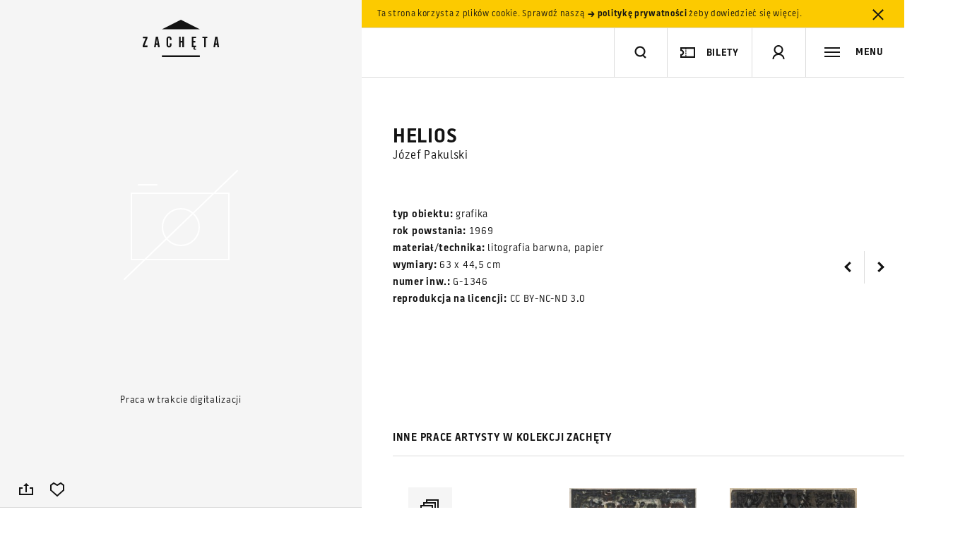

--- FILE ---
content_type: text/html; charset=utf-8
request_url: https://www.google.com/recaptcha/api2/anchor?ar=1&k=6LcVabYUAAAAAFg5BEngtLS2tFBCQpc3-hzVPSpj&co=aHR0cHM6Ly96YWNoZXRhLmFydC5wbDo0NDM.&hl=en&v=PoyoqOPhxBO7pBk68S4YbpHZ&size=normal&anchor-ms=20000&execute-ms=30000&cb=wb8ausc8iv5a
body_size: 49557
content:
<!DOCTYPE HTML><html dir="ltr" lang="en"><head><meta http-equiv="Content-Type" content="text/html; charset=UTF-8">
<meta http-equiv="X-UA-Compatible" content="IE=edge">
<title>reCAPTCHA</title>
<style type="text/css">
/* cyrillic-ext */
@font-face {
  font-family: 'Roboto';
  font-style: normal;
  font-weight: 400;
  font-stretch: 100%;
  src: url(//fonts.gstatic.com/s/roboto/v48/KFO7CnqEu92Fr1ME7kSn66aGLdTylUAMa3GUBHMdazTgWw.woff2) format('woff2');
  unicode-range: U+0460-052F, U+1C80-1C8A, U+20B4, U+2DE0-2DFF, U+A640-A69F, U+FE2E-FE2F;
}
/* cyrillic */
@font-face {
  font-family: 'Roboto';
  font-style: normal;
  font-weight: 400;
  font-stretch: 100%;
  src: url(//fonts.gstatic.com/s/roboto/v48/KFO7CnqEu92Fr1ME7kSn66aGLdTylUAMa3iUBHMdazTgWw.woff2) format('woff2');
  unicode-range: U+0301, U+0400-045F, U+0490-0491, U+04B0-04B1, U+2116;
}
/* greek-ext */
@font-face {
  font-family: 'Roboto';
  font-style: normal;
  font-weight: 400;
  font-stretch: 100%;
  src: url(//fonts.gstatic.com/s/roboto/v48/KFO7CnqEu92Fr1ME7kSn66aGLdTylUAMa3CUBHMdazTgWw.woff2) format('woff2');
  unicode-range: U+1F00-1FFF;
}
/* greek */
@font-face {
  font-family: 'Roboto';
  font-style: normal;
  font-weight: 400;
  font-stretch: 100%;
  src: url(//fonts.gstatic.com/s/roboto/v48/KFO7CnqEu92Fr1ME7kSn66aGLdTylUAMa3-UBHMdazTgWw.woff2) format('woff2');
  unicode-range: U+0370-0377, U+037A-037F, U+0384-038A, U+038C, U+038E-03A1, U+03A3-03FF;
}
/* math */
@font-face {
  font-family: 'Roboto';
  font-style: normal;
  font-weight: 400;
  font-stretch: 100%;
  src: url(//fonts.gstatic.com/s/roboto/v48/KFO7CnqEu92Fr1ME7kSn66aGLdTylUAMawCUBHMdazTgWw.woff2) format('woff2');
  unicode-range: U+0302-0303, U+0305, U+0307-0308, U+0310, U+0312, U+0315, U+031A, U+0326-0327, U+032C, U+032F-0330, U+0332-0333, U+0338, U+033A, U+0346, U+034D, U+0391-03A1, U+03A3-03A9, U+03B1-03C9, U+03D1, U+03D5-03D6, U+03F0-03F1, U+03F4-03F5, U+2016-2017, U+2034-2038, U+203C, U+2040, U+2043, U+2047, U+2050, U+2057, U+205F, U+2070-2071, U+2074-208E, U+2090-209C, U+20D0-20DC, U+20E1, U+20E5-20EF, U+2100-2112, U+2114-2115, U+2117-2121, U+2123-214F, U+2190, U+2192, U+2194-21AE, U+21B0-21E5, U+21F1-21F2, U+21F4-2211, U+2213-2214, U+2216-22FF, U+2308-230B, U+2310, U+2319, U+231C-2321, U+2336-237A, U+237C, U+2395, U+239B-23B7, U+23D0, U+23DC-23E1, U+2474-2475, U+25AF, U+25B3, U+25B7, U+25BD, U+25C1, U+25CA, U+25CC, U+25FB, U+266D-266F, U+27C0-27FF, U+2900-2AFF, U+2B0E-2B11, U+2B30-2B4C, U+2BFE, U+3030, U+FF5B, U+FF5D, U+1D400-1D7FF, U+1EE00-1EEFF;
}
/* symbols */
@font-face {
  font-family: 'Roboto';
  font-style: normal;
  font-weight: 400;
  font-stretch: 100%;
  src: url(//fonts.gstatic.com/s/roboto/v48/KFO7CnqEu92Fr1ME7kSn66aGLdTylUAMaxKUBHMdazTgWw.woff2) format('woff2');
  unicode-range: U+0001-000C, U+000E-001F, U+007F-009F, U+20DD-20E0, U+20E2-20E4, U+2150-218F, U+2190, U+2192, U+2194-2199, U+21AF, U+21E6-21F0, U+21F3, U+2218-2219, U+2299, U+22C4-22C6, U+2300-243F, U+2440-244A, U+2460-24FF, U+25A0-27BF, U+2800-28FF, U+2921-2922, U+2981, U+29BF, U+29EB, U+2B00-2BFF, U+4DC0-4DFF, U+FFF9-FFFB, U+10140-1018E, U+10190-1019C, U+101A0, U+101D0-101FD, U+102E0-102FB, U+10E60-10E7E, U+1D2C0-1D2D3, U+1D2E0-1D37F, U+1F000-1F0FF, U+1F100-1F1AD, U+1F1E6-1F1FF, U+1F30D-1F30F, U+1F315, U+1F31C, U+1F31E, U+1F320-1F32C, U+1F336, U+1F378, U+1F37D, U+1F382, U+1F393-1F39F, U+1F3A7-1F3A8, U+1F3AC-1F3AF, U+1F3C2, U+1F3C4-1F3C6, U+1F3CA-1F3CE, U+1F3D4-1F3E0, U+1F3ED, U+1F3F1-1F3F3, U+1F3F5-1F3F7, U+1F408, U+1F415, U+1F41F, U+1F426, U+1F43F, U+1F441-1F442, U+1F444, U+1F446-1F449, U+1F44C-1F44E, U+1F453, U+1F46A, U+1F47D, U+1F4A3, U+1F4B0, U+1F4B3, U+1F4B9, U+1F4BB, U+1F4BF, U+1F4C8-1F4CB, U+1F4D6, U+1F4DA, U+1F4DF, U+1F4E3-1F4E6, U+1F4EA-1F4ED, U+1F4F7, U+1F4F9-1F4FB, U+1F4FD-1F4FE, U+1F503, U+1F507-1F50B, U+1F50D, U+1F512-1F513, U+1F53E-1F54A, U+1F54F-1F5FA, U+1F610, U+1F650-1F67F, U+1F687, U+1F68D, U+1F691, U+1F694, U+1F698, U+1F6AD, U+1F6B2, U+1F6B9-1F6BA, U+1F6BC, U+1F6C6-1F6CF, U+1F6D3-1F6D7, U+1F6E0-1F6EA, U+1F6F0-1F6F3, U+1F6F7-1F6FC, U+1F700-1F7FF, U+1F800-1F80B, U+1F810-1F847, U+1F850-1F859, U+1F860-1F887, U+1F890-1F8AD, U+1F8B0-1F8BB, U+1F8C0-1F8C1, U+1F900-1F90B, U+1F93B, U+1F946, U+1F984, U+1F996, U+1F9E9, U+1FA00-1FA6F, U+1FA70-1FA7C, U+1FA80-1FA89, U+1FA8F-1FAC6, U+1FACE-1FADC, U+1FADF-1FAE9, U+1FAF0-1FAF8, U+1FB00-1FBFF;
}
/* vietnamese */
@font-face {
  font-family: 'Roboto';
  font-style: normal;
  font-weight: 400;
  font-stretch: 100%;
  src: url(//fonts.gstatic.com/s/roboto/v48/KFO7CnqEu92Fr1ME7kSn66aGLdTylUAMa3OUBHMdazTgWw.woff2) format('woff2');
  unicode-range: U+0102-0103, U+0110-0111, U+0128-0129, U+0168-0169, U+01A0-01A1, U+01AF-01B0, U+0300-0301, U+0303-0304, U+0308-0309, U+0323, U+0329, U+1EA0-1EF9, U+20AB;
}
/* latin-ext */
@font-face {
  font-family: 'Roboto';
  font-style: normal;
  font-weight: 400;
  font-stretch: 100%;
  src: url(//fonts.gstatic.com/s/roboto/v48/KFO7CnqEu92Fr1ME7kSn66aGLdTylUAMa3KUBHMdazTgWw.woff2) format('woff2');
  unicode-range: U+0100-02BA, U+02BD-02C5, U+02C7-02CC, U+02CE-02D7, U+02DD-02FF, U+0304, U+0308, U+0329, U+1D00-1DBF, U+1E00-1E9F, U+1EF2-1EFF, U+2020, U+20A0-20AB, U+20AD-20C0, U+2113, U+2C60-2C7F, U+A720-A7FF;
}
/* latin */
@font-face {
  font-family: 'Roboto';
  font-style: normal;
  font-weight: 400;
  font-stretch: 100%;
  src: url(//fonts.gstatic.com/s/roboto/v48/KFO7CnqEu92Fr1ME7kSn66aGLdTylUAMa3yUBHMdazQ.woff2) format('woff2');
  unicode-range: U+0000-00FF, U+0131, U+0152-0153, U+02BB-02BC, U+02C6, U+02DA, U+02DC, U+0304, U+0308, U+0329, U+2000-206F, U+20AC, U+2122, U+2191, U+2193, U+2212, U+2215, U+FEFF, U+FFFD;
}
/* cyrillic-ext */
@font-face {
  font-family: 'Roboto';
  font-style: normal;
  font-weight: 500;
  font-stretch: 100%;
  src: url(//fonts.gstatic.com/s/roboto/v48/KFO7CnqEu92Fr1ME7kSn66aGLdTylUAMa3GUBHMdazTgWw.woff2) format('woff2');
  unicode-range: U+0460-052F, U+1C80-1C8A, U+20B4, U+2DE0-2DFF, U+A640-A69F, U+FE2E-FE2F;
}
/* cyrillic */
@font-face {
  font-family: 'Roboto';
  font-style: normal;
  font-weight: 500;
  font-stretch: 100%;
  src: url(//fonts.gstatic.com/s/roboto/v48/KFO7CnqEu92Fr1ME7kSn66aGLdTylUAMa3iUBHMdazTgWw.woff2) format('woff2');
  unicode-range: U+0301, U+0400-045F, U+0490-0491, U+04B0-04B1, U+2116;
}
/* greek-ext */
@font-face {
  font-family: 'Roboto';
  font-style: normal;
  font-weight: 500;
  font-stretch: 100%;
  src: url(//fonts.gstatic.com/s/roboto/v48/KFO7CnqEu92Fr1ME7kSn66aGLdTylUAMa3CUBHMdazTgWw.woff2) format('woff2');
  unicode-range: U+1F00-1FFF;
}
/* greek */
@font-face {
  font-family: 'Roboto';
  font-style: normal;
  font-weight: 500;
  font-stretch: 100%;
  src: url(//fonts.gstatic.com/s/roboto/v48/KFO7CnqEu92Fr1ME7kSn66aGLdTylUAMa3-UBHMdazTgWw.woff2) format('woff2');
  unicode-range: U+0370-0377, U+037A-037F, U+0384-038A, U+038C, U+038E-03A1, U+03A3-03FF;
}
/* math */
@font-face {
  font-family: 'Roboto';
  font-style: normal;
  font-weight: 500;
  font-stretch: 100%;
  src: url(//fonts.gstatic.com/s/roboto/v48/KFO7CnqEu92Fr1ME7kSn66aGLdTylUAMawCUBHMdazTgWw.woff2) format('woff2');
  unicode-range: U+0302-0303, U+0305, U+0307-0308, U+0310, U+0312, U+0315, U+031A, U+0326-0327, U+032C, U+032F-0330, U+0332-0333, U+0338, U+033A, U+0346, U+034D, U+0391-03A1, U+03A3-03A9, U+03B1-03C9, U+03D1, U+03D5-03D6, U+03F0-03F1, U+03F4-03F5, U+2016-2017, U+2034-2038, U+203C, U+2040, U+2043, U+2047, U+2050, U+2057, U+205F, U+2070-2071, U+2074-208E, U+2090-209C, U+20D0-20DC, U+20E1, U+20E5-20EF, U+2100-2112, U+2114-2115, U+2117-2121, U+2123-214F, U+2190, U+2192, U+2194-21AE, U+21B0-21E5, U+21F1-21F2, U+21F4-2211, U+2213-2214, U+2216-22FF, U+2308-230B, U+2310, U+2319, U+231C-2321, U+2336-237A, U+237C, U+2395, U+239B-23B7, U+23D0, U+23DC-23E1, U+2474-2475, U+25AF, U+25B3, U+25B7, U+25BD, U+25C1, U+25CA, U+25CC, U+25FB, U+266D-266F, U+27C0-27FF, U+2900-2AFF, U+2B0E-2B11, U+2B30-2B4C, U+2BFE, U+3030, U+FF5B, U+FF5D, U+1D400-1D7FF, U+1EE00-1EEFF;
}
/* symbols */
@font-face {
  font-family: 'Roboto';
  font-style: normal;
  font-weight: 500;
  font-stretch: 100%;
  src: url(//fonts.gstatic.com/s/roboto/v48/KFO7CnqEu92Fr1ME7kSn66aGLdTylUAMaxKUBHMdazTgWw.woff2) format('woff2');
  unicode-range: U+0001-000C, U+000E-001F, U+007F-009F, U+20DD-20E0, U+20E2-20E4, U+2150-218F, U+2190, U+2192, U+2194-2199, U+21AF, U+21E6-21F0, U+21F3, U+2218-2219, U+2299, U+22C4-22C6, U+2300-243F, U+2440-244A, U+2460-24FF, U+25A0-27BF, U+2800-28FF, U+2921-2922, U+2981, U+29BF, U+29EB, U+2B00-2BFF, U+4DC0-4DFF, U+FFF9-FFFB, U+10140-1018E, U+10190-1019C, U+101A0, U+101D0-101FD, U+102E0-102FB, U+10E60-10E7E, U+1D2C0-1D2D3, U+1D2E0-1D37F, U+1F000-1F0FF, U+1F100-1F1AD, U+1F1E6-1F1FF, U+1F30D-1F30F, U+1F315, U+1F31C, U+1F31E, U+1F320-1F32C, U+1F336, U+1F378, U+1F37D, U+1F382, U+1F393-1F39F, U+1F3A7-1F3A8, U+1F3AC-1F3AF, U+1F3C2, U+1F3C4-1F3C6, U+1F3CA-1F3CE, U+1F3D4-1F3E0, U+1F3ED, U+1F3F1-1F3F3, U+1F3F5-1F3F7, U+1F408, U+1F415, U+1F41F, U+1F426, U+1F43F, U+1F441-1F442, U+1F444, U+1F446-1F449, U+1F44C-1F44E, U+1F453, U+1F46A, U+1F47D, U+1F4A3, U+1F4B0, U+1F4B3, U+1F4B9, U+1F4BB, U+1F4BF, U+1F4C8-1F4CB, U+1F4D6, U+1F4DA, U+1F4DF, U+1F4E3-1F4E6, U+1F4EA-1F4ED, U+1F4F7, U+1F4F9-1F4FB, U+1F4FD-1F4FE, U+1F503, U+1F507-1F50B, U+1F50D, U+1F512-1F513, U+1F53E-1F54A, U+1F54F-1F5FA, U+1F610, U+1F650-1F67F, U+1F687, U+1F68D, U+1F691, U+1F694, U+1F698, U+1F6AD, U+1F6B2, U+1F6B9-1F6BA, U+1F6BC, U+1F6C6-1F6CF, U+1F6D3-1F6D7, U+1F6E0-1F6EA, U+1F6F0-1F6F3, U+1F6F7-1F6FC, U+1F700-1F7FF, U+1F800-1F80B, U+1F810-1F847, U+1F850-1F859, U+1F860-1F887, U+1F890-1F8AD, U+1F8B0-1F8BB, U+1F8C0-1F8C1, U+1F900-1F90B, U+1F93B, U+1F946, U+1F984, U+1F996, U+1F9E9, U+1FA00-1FA6F, U+1FA70-1FA7C, U+1FA80-1FA89, U+1FA8F-1FAC6, U+1FACE-1FADC, U+1FADF-1FAE9, U+1FAF0-1FAF8, U+1FB00-1FBFF;
}
/* vietnamese */
@font-face {
  font-family: 'Roboto';
  font-style: normal;
  font-weight: 500;
  font-stretch: 100%;
  src: url(//fonts.gstatic.com/s/roboto/v48/KFO7CnqEu92Fr1ME7kSn66aGLdTylUAMa3OUBHMdazTgWw.woff2) format('woff2');
  unicode-range: U+0102-0103, U+0110-0111, U+0128-0129, U+0168-0169, U+01A0-01A1, U+01AF-01B0, U+0300-0301, U+0303-0304, U+0308-0309, U+0323, U+0329, U+1EA0-1EF9, U+20AB;
}
/* latin-ext */
@font-face {
  font-family: 'Roboto';
  font-style: normal;
  font-weight: 500;
  font-stretch: 100%;
  src: url(//fonts.gstatic.com/s/roboto/v48/KFO7CnqEu92Fr1ME7kSn66aGLdTylUAMa3KUBHMdazTgWw.woff2) format('woff2');
  unicode-range: U+0100-02BA, U+02BD-02C5, U+02C7-02CC, U+02CE-02D7, U+02DD-02FF, U+0304, U+0308, U+0329, U+1D00-1DBF, U+1E00-1E9F, U+1EF2-1EFF, U+2020, U+20A0-20AB, U+20AD-20C0, U+2113, U+2C60-2C7F, U+A720-A7FF;
}
/* latin */
@font-face {
  font-family: 'Roboto';
  font-style: normal;
  font-weight: 500;
  font-stretch: 100%;
  src: url(//fonts.gstatic.com/s/roboto/v48/KFO7CnqEu92Fr1ME7kSn66aGLdTylUAMa3yUBHMdazQ.woff2) format('woff2');
  unicode-range: U+0000-00FF, U+0131, U+0152-0153, U+02BB-02BC, U+02C6, U+02DA, U+02DC, U+0304, U+0308, U+0329, U+2000-206F, U+20AC, U+2122, U+2191, U+2193, U+2212, U+2215, U+FEFF, U+FFFD;
}
/* cyrillic-ext */
@font-face {
  font-family: 'Roboto';
  font-style: normal;
  font-weight: 900;
  font-stretch: 100%;
  src: url(//fonts.gstatic.com/s/roboto/v48/KFO7CnqEu92Fr1ME7kSn66aGLdTylUAMa3GUBHMdazTgWw.woff2) format('woff2');
  unicode-range: U+0460-052F, U+1C80-1C8A, U+20B4, U+2DE0-2DFF, U+A640-A69F, U+FE2E-FE2F;
}
/* cyrillic */
@font-face {
  font-family: 'Roboto';
  font-style: normal;
  font-weight: 900;
  font-stretch: 100%;
  src: url(//fonts.gstatic.com/s/roboto/v48/KFO7CnqEu92Fr1ME7kSn66aGLdTylUAMa3iUBHMdazTgWw.woff2) format('woff2');
  unicode-range: U+0301, U+0400-045F, U+0490-0491, U+04B0-04B1, U+2116;
}
/* greek-ext */
@font-face {
  font-family: 'Roboto';
  font-style: normal;
  font-weight: 900;
  font-stretch: 100%;
  src: url(//fonts.gstatic.com/s/roboto/v48/KFO7CnqEu92Fr1ME7kSn66aGLdTylUAMa3CUBHMdazTgWw.woff2) format('woff2');
  unicode-range: U+1F00-1FFF;
}
/* greek */
@font-face {
  font-family: 'Roboto';
  font-style: normal;
  font-weight: 900;
  font-stretch: 100%;
  src: url(//fonts.gstatic.com/s/roboto/v48/KFO7CnqEu92Fr1ME7kSn66aGLdTylUAMa3-UBHMdazTgWw.woff2) format('woff2');
  unicode-range: U+0370-0377, U+037A-037F, U+0384-038A, U+038C, U+038E-03A1, U+03A3-03FF;
}
/* math */
@font-face {
  font-family: 'Roboto';
  font-style: normal;
  font-weight: 900;
  font-stretch: 100%;
  src: url(//fonts.gstatic.com/s/roboto/v48/KFO7CnqEu92Fr1ME7kSn66aGLdTylUAMawCUBHMdazTgWw.woff2) format('woff2');
  unicode-range: U+0302-0303, U+0305, U+0307-0308, U+0310, U+0312, U+0315, U+031A, U+0326-0327, U+032C, U+032F-0330, U+0332-0333, U+0338, U+033A, U+0346, U+034D, U+0391-03A1, U+03A3-03A9, U+03B1-03C9, U+03D1, U+03D5-03D6, U+03F0-03F1, U+03F4-03F5, U+2016-2017, U+2034-2038, U+203C, U+2040, U+2043, U+2047, U+2050, U+2057, U+205F, U+2070-2071, U+2074-208E, U+2090-209C, U+20D0-20DC, U+20E1, U+20E5-20EF, U+2100-2112, U+2114-2115, U+2117-2121, U+2123-214F, U+2190, U+2192, U+2194-21AE, U+21B0-21E5, U+21F1-21F2, U+21F4-2211, U+2213-2214, U+2216-22FF, U+2308-230B, U+2310, U+2319, U+231C-2321, U+2336-237A, U+237C, U+2395, U+239B-23B7, U+23D0, U+23DC-23E1, U+2474-2475, U+25AF, U+25B3, U+25B7, U+25BD, U+25C1, U+25CA, U+25CC, U+25FB, U+266D-266F, U+27C0-27FF, U+2900-2AFF, U+2B0E-2B11, U+2B30-2B4C, U+2BFE, U+3030, U+FF5B, U+FF5D, U+1D400-1D7FF, U+1EE00-1EEFF;
}
/* symbols */
@font-face {
  font-family: 'Roboto';
  font-style: normal;
  font-weight: 900;
  font-stretch: 100%;
  src: url(//fonts.gstatic.com/s/roboto/v48/KFO7CnqEu92Fr1ME7kSn66aGLdTylUAMaxKUBHMdazTgWw.woff2) format('woff2');
  unicode-range: U+0001-000C, U+000E-001F, U+007F-009F, U+20DD-20E0, U+20E2-20E4, U+2150-218F, U+2190, U+2192, U+2194-2199, U+21AF, U+21E6-21F0, U+21F3, U+2218-2219, U+2299, U+22C4-22C6, U+2300-243F, U+2440-244A, U+2460-24FF, U+25A0-27BF, U+2800-28FF, U+2921-2922, U+2981, U+29BF, U+29EB, U+2B00-2BFF, U+4DC0-4DFF, U+FFF9-FFFB, U+10140-1018E, U+10190-1019C, U+101A0, U+101D0-101FD, U+102E0-102FB, U+10E60-10E7E, U+1D2C0-1D2D3, U+1D2E0-1D37F, U+1F000-1F0FF, U+1F100-1F1AD, U+1F1E6-1F1FF, U+1F30D-1F30F, U+1F315, U+1F31C, U+1F31E, U+1F320-1F32C, U+1F336, U+1F378, U+1F37D, U+1F382, U+1F393-1F39F, U+1F3A7-1F3A8, U+1F3AC-1F3AF, U+1F3C2, U+1F3C4-1F3C6, U+1F3CA-1F3CE, U+1F3D4-1F3E0, U+1F3ED, U+1F3F1-1F3F3, U+1F3F5-1F3F7, U+1F408, U+1F415, U+1F41F, U+1F426, U+1F43F, U+1F441-1F442, U+1F444, U+1F446-1F449, U+1F44C-1F44E, U+1F453, U+1F46A, U+1F47D, U+1F4A3, U+1F4B0, U+1F4B3, U+1F4B9, U+1F4BB, U+1F4BF, U+1F4C8-1F4CB, U+1F4D6, U+1F4DA, U+1F4DF, U+1F4E3-1F4E6, U+1F4EA-1F4ED, U+1F4F7, U+1F4F9-1F4FB, U+1F4FD-1F4FE, U+1F503, U+1F507-1F50B, U+1F50D, U+1F512-1F513, U+1F53E-1F54A, U+1F54F-1F5FA, U+1F610, U+1F650-1F67F, U+1F687, U+1F68D, U+1F691, U+1F694, U+1F698, U+1F6AD, U+1F6B2, U+1F6B9-1F6BA, U+1F6BC, U+1F6C6-1F6CF, U+1F6D3-1F6D7, U+1F6E0-1F6EA, U+1F6F0-1F6F3, U+1F6F7-1F6FC, U+1F700-1F7FF, U+1F800-1F80B, U+1F810-1F847, U+1F850-1F859, U+1F860-1F887, U+1F890-1F8AD, U+1F8B0-1F8BB, U+1F8C0-1F8C1, U+1F900-1F90B, U+1F93B, U+1F946, U+1F984, U+1F996, U+1F9E9, U+1FA00-1FA6F, U+1FA70-1FA7C, U+1FA80-1FA89, U+1FA8F-1FAC6, U+1FACE-1FADC, U+1FADF-1FAE9, U+1FAF0-1FAF8, U+1FB00-1FBFF;
}
/* vietnamese */
@font-face {
  font-family: 'Roboto';
  font-style: normal;
  font-weight: 900;
  font-stretch: 100%;
  src: url(//fonts.gstatic.com/s/roboto/v48/KFO7CnqEu92Fr1ME7kSn66aGLdTylUAMa3OUBHMdazTgWw.woff2) format('woff2');
  unicode-range: U+0102-0103, U+0110-0111, U+0128-0129, U+0168-0169, U+01A0-01A1, U+01AF-01B0, U+0300-0301, U+0303-0304, U+0308-0309, U+0323, U+0329, U+1EA0-1EF9, U+20AB;
}
/* latin-ext */
@font-face {
  font-family: 'Roboto';
  font-style: normal;
  font-weight: 900;
  font-stretch: 100%;
  src: url(//fonts.gstatic.com/s/roboto/v48/KFO7CnqEu92Fr1ME7kSn66aGLdTylUAMa3KUBHMdazTgWw.woff2) format('woff2');
  unicode-range: U+0100-02BA, U+02BD-02C5, U+02C7-02CC, U+02CE-02D7, U+02DD-02FF, U+0304, U+0308, U+0329, U+1D00-1DBF, U+1E00-1E9F, U+1EF2-1EFF, U+2020, U+20A0-20AB, U+20AD-20C0, U+2113, U+2C60-2C7F, U+A720-A7FF;
}
/* latin */
@font-face {
  font-family: 'Roboto';
  font-style: normal;
  font-weight: 900;
  font-stretch: 100%;
  src: url(//fonts.gstatic.com/s/roboto/v48/KFO7CnqEu92Fr1ME7kSn66aGLdTylUAMa3yUBHMdazQ.woff2) format('woff2');
  unicode-range: U+0000-00FF, U+0131, U+0152-0153, U+02BB-02BC, U+02C6, U+02DA, U+02DC, U+0304, U+0308, U+0329, U+2000-206F, U+20AC, U+2122, U+2191, U+2193, U+2212, U+2215, U+FEFF, U+FFFD;
}

</style>
<link rel="stylesheet" type="text/css" href="https://www.gstatic.com/recaptcha/releases/PoyoqOPhxBO7pBk68S4YbpHZ/styles__ltr.css">
<script nonce="_NC2zUjjpQUadeq7F4RPHA" type="text/javascript">window['__recaptcha_api'] = 'https://www.google.com/recaptcha/api2/';</script>
<script type="text/javascript" src="https://www.gstatic.com/recaptcha/releases/PoyoqOPhxBO7pBk68S4YbpHZ/recaptcha__en.js" nonce="_NC2zUjjpQUadeq7F4RPHA">
      
    </script></head>
<body><div id="rc-anchor-alert" class="rc-anchor-alert"></div>
<input type="hidden" id="recaptcha-token" value="[base64]">
<script type="text/javascript" nonce="_NC2zUjjpQUadeq7F4RPHA">
      recaptcha.anchor.Main.init("[\x22ainput\x22,[\x22bgdata\x22,\x22\x22,\[base64]/[base64]/UltIKytdPWE6KGE8MjA0OD9SW0grK109YT4+NnwxOTI6KChhJjY0NTEyKT09NTUyOTYmJnErMTxoLmxlbmd0aCYmKGguY2hhckNvZGVBdChxKzEpJjY0NTEyKT09NTYzMjA/[base64]/MjU1OlI/[base64]/[base64]/[base64]/[base64]/[base64]/[base64]/[base64]/[base64]/[base64]/[base64]\x22,\[base64]\x22,\x22RGMWw5rDusKRT8OSw51pTEDDv19GamPDpsOLw67DmRnCgwnDtkHCvsO9HxNoXsK1Wz9hwq4JwqPCscOEF8KDOsKADj9ewo3CmWkGBcKUw4TCksK9OMKJw57DscOHWX0xNsOGEsOiwqnCo3rDssKFb2HClMO0VSnDt8O/[base64]/Duy7DizjDtjxDw4dNOMOUwp/DhB97wqt6woIUVcOrwpQiDzrDrh/Dv8Kmwp5QLMKNw4dmw7t4wqlfw6dKwrE5w4HCjcKZMEnCi3Jfw7YowrHDhk/DjVx0w71awq5bw4swwo7Dqx09ZcKLS8Ovw63CgMO6w7VtwpzDkcO1woPDtkM3wrUVw4vDsy7CsWHDklbCo0TCk8Oiw5TDpcONS0RXwq8rwp7Dk1LCgsKawq7DjBVWGUHDrMOVfG0NIMKCewoqwqzDuzHCtMK9CnvCrMOINcOZw7fChMO/w4fDrMK+wqvChEdSwrsvKcKow5IVwop7wpzCsifDpMOAfizCuMORe0PDq8OUfUV+EMOYbcKXwpHCrMOUw7XDhU4oBU7DocKuwod6wpvDk37Cp8K+w4/Dg8OtwqMQw4LDvsKaYxnDiQhkDSHDqhFbw4pRHVPDozvCrsKKezHDsMKHwpQXEQpHC8O1K8KJw53DrsK7wrPCtngTVkLChsOUO8KPwrtJe3LCusKawqvDsyMbRBjDmcOtRsKNwqHCuTFOwr1Swp7CsMOQdMOsw4/CinTCiTE/w6DDmBxywr3DhcK/wpjCjcKqSsOrwozCmkTCilrCn2F1w4PDjnrCgsKUAnYhUMOgw5DDkDJ9NSzDscO+HMKrwovDhyTDh8ORK8OUOnJVRcOSfcOgbBcIXsOcEMKQwoHCiMKPwqHDvQR5w55Hw6/Dq8O5OMKfbcK+DcOOPcOeZ8K7w4/DvX3CgmDDqm5uAMKmw5zCk8O1wp7Du8KwQ8OTwoPDt30BNjrCoA3DmxN2KcKSw5bDlRDDt3YKFsO1wqtdwr12UgLCrks5asKkwp3Ci8Obw7tae8K8PcK4w7xawpc/wqHDgcKQwo0Ne0zCocKowqYewoMSC8OxZMKxw7bDohErXsO6GcKiw7rDlsOBRAJEw5PDjSDDjTXCnQZeBEMZKgbDj8OWGRQDwofCrl3Ci2rCnMKmworDm8KqbT/CmjHChDNPZmvCqWbCoAbCrMORLQ/DtcKXw57DpXBNw7FBw6LCrhTChcKCP8OCw4jDssOuwrPCqgVqw6TDuA1Lw7DCtsOQwqrCil1iwoLCh2/CrcKEF8K6wpHCnGUFwqhGUnrCl8KwwqVbwpJIYkZDw4bDk0NVwpBWwrvDgiISFk1Lw6oawrrCvlg6w5t/w5PDvm7Di8OQLMO+w6/Dg8KMVcO0w4pVdcOkwqMkwpwsw4/ChcOqLEoGwo/CgcOVwpsdw4fCmgjCmcKEDgrDmzFXwpDCssKPw7wfw5VvX8KfXAxsJkZnH8KpIsKWwothXDXCqMOXZ0LChMODwqPDmcKZw4slYMKoGsOdEsOTUWdgw7EPOwnCl8K4w5gmw4odTSBtwonDtQfDo8O9w69ewpZbdMKfDcK/wpwcw7cAwrLDmgzDiMKZGC5owrjDgC7Co03CplHDrGLDpTTDo8OSwqhXUsOme0VhesKjUMKaORp/J1/Dl2nDu8KPw6zChBpiwoQoZVUWw7M9wq16wq7CtFLChlFpwoIBTV/CsMK/w7zCssORHG9dTcK7Ol8Fw5o5b8K+ccOLUsKewqp1w6rDmcKow5Rew4opZ8Kpw5XCknXDgj1Kw5zCh8OGFcK5wpdeVE/DkFvCqsKpFsObDsKCHB/ClkshSMKLw5nCmMO7wrhFw77DosOlP8OsZC4/CMO8SBlFTyPDg8K9woV3wpjDlDnCqsKbV8O7woI+esKowpXCiMKmQXLDpXLCrMK9dcO4w4zCqVrCky0RBsOVFMKRwpXDgTvDh8Odwq3CvcKWwqMqKj/CgsOCBTIiNsKGw6tOw44Ywq7CpXhJwrspw5fCgFcSFDtDMlDCjsKxTMK3cF9Rw5FAMsOSwpAuE8K1wrhuwrXDvXYCWcKCB3NwHcOZbWvCqG/CmcOvcRPDiwN6wpRRT24Ew4fDkCrCg1xOIkkJw6rDjRcWwqtgwqlTw6tqDcKYw6bDi2bDssKNw5TDgcOywoNCBsO1w6oYwro/w5wIZcOHfsKuw6LDpMOuwqjDhTPDvcOfwobDjMOhwrxyaDMMwqbCoFfCmsOebSdzOMOOEAFCw6fCm8Otw5TDgWoGwpYUwoF2woDDgsO9DWw1woHDg8OcVsOMw69bAyrChcOBSC01w4BXbMKXwpXDrxXCgm/Cm8OuImHDhcOXw5LDkMO9QH3Cl8Ojw78ISlPCr8KGwrhowpzCtm91ZmnDvwfCmsOtWS/[base64]/[base64]/Dimtww79swrRYC8OMw4oJby/DnsKhwpxnwr4wbsOMEcKxwqtYwqUQw6lQw6/CmgDDtMKUE2/[base64]/[base64]/Dv8K8woXDlltJw4DDuMK4wp0wNcOMdcK+w40Vw4Ryw7HDgsOowogFJGcoDMKlVBBPw6tNwqQ0eR1XNk3DryzDuMOUwrxdZQERw4fDt8Kbw7ovwqfCkcOswo9HXMOiWCfDgxYeDUnDji/CocO5wrM1w6VhGTg2wp/Ctjk4e2ljP8OUwpnDnE3CksOgJMOfE0JzYmfDnEjCtsOkw5vChjbDlsKMN8Kxw6UGwr/DtMOYw551OcOaSsOOw4TCsTVsKwXDoA3CrlfDscKnf8K1BTAhw4R3BQ3Co8OaM8ODw5kVwotRwqo0wo/CiMKPwr7DpjozaFzCkMO3w5DDs8KMwq7DogI/wotxwofCrHDDnMOnIsK3w4bDicKTbcO1UHkRCsOdwojDnCPDtMOcFsK2w7IkwoIdwqfCvsO0w4fDtVPCp8KWNMKdwp7DuMKDTsKew7kpw7odw5FvFsKywotrwrQwVVbCtWXDjcOfSsKMw6HDrlPCnwtecn/Cv8Olw7PDuMOhw7fCmsKMwrnDhxPCvWE9wqVlw43DvcKSwrjCpcOXwojCkgbDvsONIg5Uaidww7DDt3PDoMKEdcKoCMO/woHCssOlHsO5wpvCn1TDl8KBaMOkISbDsV0Dwq5BwrBXcsOCwqXClxENwot0CxI0wp/[base64]/w5R/Fidrw5nCnsK/[base64]/[base64]/Dv8KjZV3Dm2MmV8K/N8KPesK7wp5Ww4MXw4xdw7tuAXgAcizCmXwQwoXDpsKnch7DsAPDlcORwolOwoDDoHvDmsOxNsKSEDMIPMOPZ8O6NwTCqkHDjnAXQMKIwqPCi8KGw5DDpFTDrcOow5HDpEDCqAJSw6YBw5c/wphCwqzDjcKnw7DDlcOlwo8AWz0JAWHDpMOqwpcKV8KNf0sVw7YZwqbDocKxwqREw5VUwpvCo8OTw7HDkMOZw6glBFPCu0DCkCdrw6U7w4M/wpTDhn9pwrsvSsO/YMKBwo7DrC9xTsO5DsOnwrs9w4JRw7pNw77CvmRdwqVNLWddKcK1OcOXwq3DslYodMO4JmduLElTMTtmw6vCjsOhwqpJw5doF24/[base64]/[base64]/SSx8McOKXsOWw67CuXHCkMOVwqLDqwXDuGnDr8KQAMKuwoVMXsKgVMKLbFTDpcO/wp/Dg0FUwqfCisKtDz7Dn8KawofCnRXDv8KSf00cw5BYKsO1w5Qgw5nDlivDmBUwPcO6wqIBGsKsR2bChC1Bw4vCqsO8Z8KnwrbCmgTDn8O2QzLCvirDrMOkDcOFAcO+wonCuMO6A8OyworDmsKpw73DnUbCssOiMRJJXHjDuk5hwrs/w6Q6w5fDo3BQB8O4TcKxNcOOwoEmScK2wrzCpsK6fh7Du8OuwrcTN8K2JUBDwoY7CsOmQksGdmh2w5J+XGRMD8ONEsOIdMO+wovCo8Ktw7l9w7AKdMOowrVjSE48wpLDmG1GIsO0f3Etwr3Do8Krw4Nkw5PDncKRfMO/w6HDqRPCh8OvD8OMw63DqU3Ctg7CocOGwrMTwoXDgX3CscKPDsOvHH/DvMO+A8KcA8Oxw5lKw5ZNw6kgTmrCr2rCpiDCkMK2IX1xLgXCrHM2wp09eQrCjcKQTC00P8KXw4RNw63DiGPDqsKPwrZFw6PCisKuw4hqS8KEwopkwrXCpMO7chPDjhbDkMOCw65VcgnDmMK/AQjChsOlZMKnPyxEaMO9wofDtMK3amDDuMKBw4oZV2/CscOJCjHCmsKHeT7Cp8KXwoBjwrXDmmzDtHRvw5tlSsOqwohtwq98IMOdVXAjVC8kXsOQZHA/[base64]/XxcqVhh1CDtkw6RVwrjDi8OzbcOgcVbDo8K9fxsnSMKEWcO3w6XDscOHNVohwrzCuyXClTDCqsOkw5/[base64]/[base64]/CksK8HsO6DWfDpcOYLMO/MRvDqMKTGsKBRzfDg8K9H8O/w6gyw51LwrbCpcOOCsKmw50Mwo1LbGnCm8O/SMKpw7DCq8OGwq9Iw6HCqcOZW2oWw4TDh8OUw4V1w7/DocKLw6c7wpTCu1zDgWBKHEFdw406wqLCh3jCo2bCjz1ca0sVQ8OlA8K/wonCvDbDpyHCq8OKWWcGW8KKQi8Rw5Q9QW99wo4nw5fCgsK1w63CpsKGbQgVwo/CjsO1wrBCN8KbZVDCusO/wosqwq4XE2TDnMO+CQR2ElvDjhfCkywaw7grw5kAHMOPw591OsOhwoolcMOTwpdJCmZBaSxXwqTCoScWWX7Ctn4iRMKpaSEEC21/[base64]/CpMO7JcKAEmRPw5PDuEIXUifCmMK/woAYZMOHbAl7Y3tOwqs/wpXCq8OXw5nDix4Jw7/[base64]/[base64]/DimfCn8OORcOSwpMDSCF+FyvDigg9aVDCtDMiw6A3Y092HcKDwoXDqMOCwpvCjVPDgyPCrHpkQsOldMKaw59SME/DlFEOw4p3w5/[base64]/[base64]/Do3RdazkFQiYow5PChcORCMO2ID45OMOhwoHCosOZwrLDqsOdwpMNBwzDpwQtw7kgfMOHwpvDoUzDvsK5w6AIw5zCjMKuWCnCtcK1w4zDoGY/IkbChMOnwrojIG1YYsOrwpHCmMOBFSJuwo/CtsK6wrrCqsKGw5k3DsORO8O2w78cw6HDrj9aYx9FJ8OOf3nCi8O1dVN+w6zCnsKlw5NLOTHCiT3DhcOVBcOoTgfCvkplwoIlOUfDosOsW8KrMUpxdsK+TjIOwpIpwoTCvsOXRwPChX9Gw7rDn8O0wrwLwq/Dv8OYwqbDuR/DvjhQwq3Ch8OhwqQ3KXpCw5lowpsNw6XCiy95fGXCljDDuRJrYihhJMO4a1gQwqNIWwM5aXjDjXsHw4bDhMKDw6IVBQLDvWU8woUww4fCsT9Gc8KcTRFawql2FcOPw48Kw6/CjEZ1woDDnMKZHhrDkhbCoTxnwot5IMObw5s/woHCt8Oyw6jChGZGbcK8d8OpEwnChw3DmsKlwoVgZcOfw4QpD8O8w4dBwrp3fsKUIUfDlVDDtMKMBCwbw7gvACLCtQVpwqrCv8Onb8KzQMOZDsKKw4LCl8OmwoNxw5xzXSDDnlF2YE5gw55mesKOwoVVwq3Dqzk/[base64]/wpjDjcO/wplPw6A0TXsqwo7DlWzDmsOXSE3CqMOOw6jCmw7Cu0/[base64]/CtGcJSsK1dsKCBcKoDgQNc8KCASAIwpkDwogeZcKUwpHDksKsHMKnwrHDoj9qaWLCh3HCo8KRbH/Cv8OSdiEiZ8OwwpVxI3jDmQDCiSfDiMKbKSfCr8OQwoUqDB4tCWbDoUbCtcKnDT9nw5RIPXbDrsOgw5B3w55jZsOfw5YGwqHCisOow4EbNF5iCgfDm8KvChjCisKtw67DusKYw5EWfMOVcVF5fgfDlMO0wrtqNUTCv8K7wqpvZhxDwrwwCE/DjwfCtW89wp/[base64]/CnCbDocODw4QwwpzDlcKPHcKiLMOfMQPCjDQMw5fCtsOhwqHDmMOsEMOVPiUBwod1GGLDr8OAwrJ+w6DCnHnCuEPCnMOUZMOBw50Ew558WEnCtU3DiFFpbh/Csl/Dp8KdBRfDkFllw6nDh8ONw6bCiUZmw6VUK2nCmA13w47Di8OvLMOSej8VNkbCggnCnsOLwofCksOGwr3DusOpwo1aw7bCsMO/ARg0wrYSwqbCpXXClcOpw4BcG8Oyw40XVsKRwqFdwrM7e2nDssKED8OpU8O4wo/DtMORwohGfXp8w7/DoWUbdFHCrcOSEQBHwq/Dh8KAwowadsOqMT9AHcKdI8KiwqnCksKSB8KLwoXDr8K5YcKSYsOnYC5nw4QLYDAzaMOgBHZeXgLCkcK5w5oCVXtqNcKOw4XCmiUjDhp+KcKkw5nCn8OGwpDDmsOqKsO2w5DCg8K3CHnDgsO9w4DCgcKkwqRRecKCwrDDkGnCpR/CusOew6XDs17DhVcSKGgawr4aAsOWK8KHw41Lw6k0wqjCicO/w6M2w6fDr0EEw5YXacKGGh/[base64]/VxxiZsOzR3rCmFtGw7hMw7leRm9pw4fCu8O/S0ZNwr1kw71Uw4rDgxnDrU7DhsKaKQjDgzjCvcO8fcO/[base64]/CkRI+wq7DgsO6wpzDrAJ8woMlSCnCgSQfwqLDu8O/czbCu8KxOlLCkhLCs8OQw5TChMKswqDDncKaVnLCpMKdIzcIA8KcwqbDuwQPB15Uc8OPL8KWblnCoiPCosKVUx/[base64]/CrcOLwow0wqt8wpHCnAsmQEUEZsKzwp1RwoRdwqVwwqjCtcO2R8OZNcOyeGRAaCgmwopSCcKtLMOAD8Oqw6EdwoAew6PCrU9OdsOlwqfDo8Ovw59YwpDCpHzClcO/[base64]/DscOTw7/Cux/CscOGLHHDhFovwrF4w57Cm2jDhsOfwp3CisK4b0A7L8OgTzcWw6fDscObSQgFw4RGwpnCjcKPNFgYCcOqwrkFKMKvJTolwobDusOUwrx2TsO+ZcK7wokfw4gufsOUw743w4/CuMO9GUbCqcO/w5tlwo95w47Co8K/[base64]/DvihKI8K6THMwWMKoLsKycE3CkVzDgcOxbWJ+wqpcwq8FRMKnw6nCssOeeFnCjMKIw4gow6E6wot+cDzCkMOUw7E0woLDrwHChzPCpMOwPMKDQCN+RAJJwrfDpDwaw6vDisKmwrzDnwISIXPCl8OaK8OVwp1ifjkPRcOlacOUJiI8SzLDkcKkY1Zlw5FjwqEKCMOQw6/Dt8OjDsO1w4QNFsO9wqPCuX3DiRFhHmNYNsOQw7oVw5JXaFIPw7vDvkjClcOIM8OBWybCn8K4w5Rcw4Irf8OCDWPDjHrCkMKdwo0WYsKdZmUow5/[base64]/DmRbCh8ObHHXDn8KmV2J4woTDqcKnwr88wrTCkS3CpMO+w5xFw5/CmcKkMcK/w7cTdl4nIF/DucO6NMKiwrLClnbDusKWwo/CjMK8w7LDrQQ9cWXCjlXCtzc5WREFw7dwZcKZJwoJw7fCvErDrArCi8OkAMK0wrBjRsOHwrfDp1XDmCsOw6/CnsK/dlYqwpPCqhhVesKpDlfDj8OjJMOjwoQBwoEywqdEw4bDjifDnsKgw4g8wo3Cv8Otw6cJXmzDhg7Cm8Orw6dKw5/Co2/CtsObwq7Cn39rV8KNw5diw6opwq1aQVrCpm5PQxPCjMO1wp3Cp2l2wq4tw5QKwpfDo8OcK8KpYXXCg8OMwq/[base64]/CvsOEw5tMwpjDgMOsaMKxwqjCqUvCiTBgwqTDgcO5w6bDhVPDlsO+wr/Co8O8CcK9PsKQb8Kewo/Du8OXBsOWw6TChcOWwrQZSRjDtlbCp1pzw7QxDcOWwrAndsOzw4s6NMK7LsOmwrMmw5JnR1XDjcKfbA/DnCTClx/[base64]/DkiXCk8O4UsKYw6syw5xWwoAtwox/[base64]/CoHsjw4EEw7TDhCxjwroZLxLDlcKFwqLCvX7DrsO5w6kNZ8KzM8K8LRx4w5TDhQ/[base64]/LAXCsSrDpmotw5TChS0FIsOww7A0wqLCpTXDsA7Dq8KBw655J2crT8OcQh/DmMKPWAPDhsOCwo9Pwr4sHcO2w5RtWMOwdzBeQ8ONwrnDkzBow5XCuBbDpE/CjHPDg8OBwq9Rw7zChi/DkwFFw60dwqLDpcOZwqoMSA7DlsKEczBXSi4JwqkzGn3DpMK/UMKhCDwTwqJRwpdUF8KvTMO9w5/DhcKvw5vDgAV/bsK6EyXCgyASDxIqwohmWnQje8KpGW1vTl5yXmJ9bgYXOcOrHwZxwovCvWfDpsO9wqwXw4LCpg7CuCZwYcKLw5nCsmogJcKzGGjCgsOMwqEPw5nChG0vwrTClsO7wrPDi8O/PsOewqjDpU8qM8OFwpFMwrwgwqJ/LWU0TXYmacKUwpPDg8O7GMKuwoHDpGUdw5LDjBsJwpcNw6QOw5l5YcOeNcOqwoIxbcOYwo4/eDhYwowSC2Nlw5kAPcOOwqjDh1TDscKnwrvCpxDCsD/Di8OCW8OIesKGw5Q+wqAlJ8KGwpwlbsKawpMEw6XDhjHDp2RdYjXDjz8lLMObwrzCkMOBUUTChHRHwr4fw7QZwrDCnw8IeH/Dm8O3wooPwpTCo8Kqwp1HY1N/wqLDksOBwrfDicK4wogRasKJw7bCtcKLbcOmbcOiMQYBL8OrwpPDkzkiw6bDuhwRwpBMw4TCsiltXMKGHcK2cMOJYMOmw5QLD8OvGy7DtcOlMsKWw788WkbDvsK9w6PDvQfDrywEbUZDGH8OwqzDoULCqwXDtMOmck/DrxzCqznChxPClcOUwr8Wwp4mfF9awrrCmFQQwprDqsOAw5/[base64]/DiMKPUCXDocK+fcOJwrrCrhl+wo/[base64]/CqsKuBMKuwpjColfCocOdPsO1BcOIQXpXw5oBYcKDCMO0MMKuwqjDiy/Do8Ksw7k3IMONA2nDlHl/w4Y5ScOjKQZFccOWwqt4CF7CuHDDuHPCsFHDkWtOw7dUw4LDnD3DkCULwoxxw5vCqDfDhsO4WlfCnVPCk8OSwr3Dv8KPTUjDjsK9w5N9wp3DusO7w6HDqzpvFjAMwolgw4oANifDljAMw6zCksOREBUHAcOFwrXChGA4wphAXsO3wr4cXXjCnG/Dh8OCZMKFSmYkP8KlwoUpwqrCtQdGClNfIiRjwqbDjUY+w70Vwr9ZGmbCr8OJwpnCihkUasKcOsKNwo5vFVFDwpgXPsKdUcOofFBlOyjDlsKHwq/ClcOZX8OLw6XCgAIywrrDr8K2R8KDw5VNwrTDmQJcw43DrMOOXMOyQcKkwrbCkcOcHcOkwogew5bDh8KSfBQLwrXCnmdNw4JeE1xCwrPDlBfCl2zDmMO4Uy/[base64]/DmRDDgMKqw7fDjcONIMKrVMOlBxA8w6HCrRHDm0zDvgNhwp57w7rDi8KSwq1QPsOKbMOJw6jCvcKYXsK+w6fCiXnCqwLDvTPCsxNRw6FVUcKww59dXm93wrPDh3JBZ2PDshTCjsKySgcowo7DsTnDgi8/w7VVw5TCo8O2wpY7ZMO9LsK3ZsO3w548wpLCrxU0DsKMBsO/w7DCmMKJw5LDlsKWLsK+w7zDmcOMw5XCiMKUw4UcwoVcfT0qH8KEw4DCgcOdHFVWNGwbwoYFKiLDtcO7NMOZw5DCpMOrw6LDsMOCO8OSRSjDmMKNFMOnRDrDjMK8wqN+wq/DsMO8w4TDpSDCrVzDkcK1RwDDr3bDv1Jxw5TCl8K2w4Auwp/DjcK9SMKRw77DiMKWwoEpKcKpw7jCmgPDomHCrD/[base64]/Cq8OKwpEPw7TCuMO0w4XDv8OnEsKWaC3DhcKyw7TCpHnDj2/DscK5wpLCoCdfwoxiw6oDwpDCmsO9OSphXCXCssK+aAvCosK+woXDjiYfwqbDk0PDnsO5wrDCumrCsAQXAlwIwoLDqVzDu1xBVsOxwoAmGA3DlBUJaMOLw4fDiENOwoHCt8OMcDnCiGTDtsKITMOpSUjDqsO8MBcoR2kzUm9Uwo7CqjzCpzBCw6/CgS/[base64]/DjcOlRiPCmsORw7nDmxXCl1HDisK2w6fCgsKUw59LXMOZwpjDlk/CvXfDtUzCkSE8w4pVw47CkQ7Djx5lXsKmTcOqw70Sw75pGR3CtRg/woZ0GMKCGBBdwqMNwrJTwpNPw67DjMKww6PDl8KXwrgMw69ow6zDq8KIQDDClMOlNsOlwp9VV8Keeiopw6Qew7fDlMKXNxQ7w7Ivw5TDh0dSwroLBgtAf8KrGgrDhcO4wprDhD/CpjUQB2ksHMKLSMOdwrvDvwZHakXCrsK/E8OqAR5rEx5gw7HCkBQWEnYlw4/DqMOGw7pawobDuT48Yx4Tw5nDvi4EwpHCq8OKw7Qswr4qCFDCssOJecOqw5Y6OsKCwoNQYwHDisOOY8OFb8OxYTHCpWvCpirCsHnDvsKOFMK+C8OhFELDpxzCvhHDg8Oqw5HCtcKRw5AjS8O/w5pCMznDgnzCtELCrHzDhQVtc3HCi8Oiw6fDo8K1wrXCgmUwZlzCjFcmTcKWw4DCg8KVw5vCvAHDmTYBdkRVC2NAAWTDpm3DisK0woDDmcO7A8OywpzCvsKGRXjCjXTDs0/CjsOzCsOHw5fDvcKew4XCv8KkGyAWwqJ3wpvDn1FJwpLCk8Ouw6AEw4xLwpvCncKjd37DvQ/[base64]/CrjAsw6I2wrHDq8KRw44uXMKnwq5Rwq4EdEckw5U0EVo6wqvDsB/Du8KZDMOdFcOsJFszWQhawo/CkcKzwoNFXMK+woI+w5cLw53Cn8OAGylZBmbCvcO9woTCgWLDosO6XsKTK8KZVADCiMOoesKdBMOYXCrDkzwdW2bDtcOaFcKrw5fDjMKbDcKVw5ESw7xBwqPDtxEiPQ3DiDLCvxJQT8Oyb8KgDMOyNcKSc8KmwrkKwpvDnXPCgMKNcMOHwp/[base64]/[base64]/DoF/CnUfCqnLCmj9UwqAIwrlTw5tSwp3ChhQTw4tyw6PCosOScMOLw7wlS8KCw6nDsmbCg15/SG9SMMOAfkzCm8Ksw7V7QnLCuMKeLsODMRJtw5Z4QW1HCjs0wpJXYkgYw5UAw7NbSMOBw7xlUcOSwqnDkH13SMKxwoDCscOGC8OLOsOlMnrCosK4wowOw5tXwr5RQMO2w7lMw6LCj8K6FsKJH0PCjMKwwp/Do8K1csOFC8Oyw44Xwro5XEU7wrvDiMOewpLCsXPDm8Klw55cw5zDqmbChUVqJcOow7bDkCdhcGbDg39sOMKEGMK/VsOBCwnDozFxw7LCq8OwFxXCumIEI8ONDsKJwrAtSHzDvi4Uwo7CnnB4wr3DiA47CMKnbMOIDX7Cq8OYwobDtC7Ds30yCMKtw7/DjMODAjbClcOMf8OQw7NkV0LDhXkCw6XDtzcgw5dywrd+wpHCqMO9wonCjRN6wqDDlyJNMcKjJkkcWsO/G2lJwoYSw4IzMBPDtEjCjcOIw71ew7fDtsODw5Bww5ddw4oHwrXCl8OeQsOYODoZTCrCmMOUwrcRwonCj8KcwrEfDT1lABYfwp1mfsOgw5wSP8KTWiF5wqzClsOmwoPCvBV1wr5SwqXChQ/Crz5lKsKXw5HDkMKDwrRiABzCsAbCgsKewoZCwqM6wq9Fw54gwokHeQ7CnRFVfH0iM8KMXFfDucOFAVHCj0MWCHRLw6YowqnCvWspwrgQAxPCvSp1w6fDnnZNw6/DhBLCnG5CfcOxw4bDoSYBwrrDhCxYw4tDZsKVEMK1MMK/W8K+cMKIPV8vw5hzw57CkDR8EmMuwqrCpcOqBjl1w6nDgGkCwrQxw6fCuwXChg7CsC7DhsOvbMKFw7N1wo0Iw7ADL8Ovw7XCjFIFZMOscGLDlHLDp8OUSjLDthJATUVNQ8KwIBMDwrQqwrDDs0lDw7zDtMKRw73ChCUfLMK6w5bDusOQwrd/woQVEWwafCTCtinDkTPDg17CosKFE8KAw4HDtArCmlYGw7sZKMKcDnLCksKsw7/Cv8KPC8OZeTBvwpFUwpoiw69HwoEDQ8KuOgF9Fx94QMO2O17CgMKyw4BHw73DngB+w5oCwqENwrt+eXVdHG82M8OITQzCslHDgcOBR1pewrLDjcO/w4VGwr3DqF8tdyUPwrHCucK6HMOwMMKpw7Y6RhTCjE7CkEstw69vHsKNwo3DksKbK8OkT37Dj8KNdMOxC8OCE2XCsMKsw4TChULCqgBdwrdrVMK9wrtDw4rCj8OfShXDmsOhw4I8ET8Hw40EXk5Ww6luMMOAwpTDlcO0fhA2FTDDn8KOw57DuV/CssObdMKeK2PCrMKvCEjDqi1GIG9If8KWwpfDs8K0wrDDmhMtL8OtB0HCj3VVwqAwwpnCgsK6VzspN8OIQsOWaErDoQnDr8KrPHxJPkcMworDjhzDiVjCsFLDnMOFJ8KvKcKMwpXCvcOcJCJQwr/[base64]/DnSrDicK9w4N0wqTDk8OYwqDCnzwdZcK6wqPDs8KBfcKUKx/[base64]/CnsKKw6ggw5wQwoDDt3sPwobCsxLCjMKvwqYzHRh+w4Qhwr3DlsOEXTnDijvClcKxcMOhVmpawonDgz/CnnE9c8OSw5t6acOSa1RAwqMcbcOkZ8KFfMOZDWxkwoIrwovDkMO7wrnCnsOEwoVuwr7DhcKza8OAYcO3C3rCgVnDj0XCul07w47DrcORw48NwpjClMKbMsOgwrFyw5nCssOmw7XDuMKmwp7DvkrCvAHDs1kZB8KyDcO2dCYVwqULwoRHwo/Dp8OHQETDi1JGNsKlFEXDrz0MPMOqwqzCrMOHw4/[base64]/Cu8Odw50EOsOWwqPDtyMMwr3Dg8OCwpDDsUcSKcKswpoPDyNkAMOjw57DjMKmwpRYVgBdw6c4w4XCsC/[base64]/[base64]/Ej/CuMKTK8KTw5fDisOEw50Lw5zDu8K1wr9EUg57wpHDncOiZVTDhsO6ZcOLwoM2GsOFcUlLS2/DmMKTe8OVwrvCgsO6bHTDiwnDvWjCozwsHMOXGcObw4/[base64]/DlcK1wrPCuMO0URwLw44ocsKwc8K2QsKON8OUcXvCgSU3wovDisOvwpbCrGhmacK3Dl0lfMKWw6s5wpMlaH7Djld/w459wpDCn8K6w5pVPsOew7/[base64]/Cg8Onw50ow50Hw4zDm8OyTX9EccO9FsOxwozCncOWX8KZw5QhPcKwworDuwxiXcKJQcO4BcOfCMKvKCnDocKMY1V0ZhBIwqtOQzRxHcK6wpZraQ5Iw6EXw6bCpBrDrnZYwp1UajTCtcKRwrQ/C8O+w44vwrTCsUjCvjxOBlnClMKEDsO/GDXDsHbDgAYCw6zCtFtuLMK+wplbXC7ChsO9wobDksO+w7XCqcO1TcO/EsKlWcOoa8OJw6lnbcKpRhcFwrPDvirDlcKIWcO7w5wjXsOZG8OjwrZ0w7U/[base64]/[base64]/PE1jM1MFw4nCscO9K8O/wrXCi8KEa8KFIsOeWT7DqMOPenHCpcOTAytEw588ag8YwrQKwo4lLsOTwrsew67CvsKFwoV/MkvCt1pPDXLDpHnDjsKWw5DDu8O/[base64]/CtCnDjcKOwpnCuHrDlkvCi8O1ESBLD8ONw4t1wpTCucO7wpt3wqslw40VSsKywoXDk8K9SknClsOUw64+wp/Dlm0Nw7zClcOnJAEdAgrCqgYWQ8KBVWPDj8KFwqLCmHPCqMOWw5LDicKpwpwXZsKZZ8KBXcOUwqXDtFp7wppBwobCskQgVsKmNsKVYBDCj0E/EsKtwqfDisOXIzUaDVrCs0nCimHCh3gYCsO8SsORB2/[base64]/[base64]/Ck39mw6TDscOYw5rCqsOpw5XDr8K/wq8Cw7fCrcK3G8K9wofCmQFTwoIFcSnCucOQw7/CjsKkM8OAYA/DqMOdShXDlG/DiMK5w5gYIcKfw4fDnHvDncKrYxgZOsKJdMORwovDl8K8wqc0wpzDvSo4w6DDrMKTw5xyEsKMdcKTaUnDkcO5JMKCwo08Jl8DScKjw6ZmwoUhAMODFMO7w7bCnRrDuMOwM8OaNS/[base64]/CpSZewohcL8KZIRzDnsOODcKTdREhays+AsOzFQfCj8O1w6UHLnwkwrTCtExiwprDlsOUdhc/Qztow7RCwqnCp8ODw6bCrC7DpMOYWMO2worDiH/DrUHCsRt9ZcKodRLDpcOtd8KBwooIwpjCpx7CvcKdwrFewqJsw7HCiU16a8KARlEbwp8Nw6k0wofDqwZxfMOAw4BVw6/ChMKkw5PCmnB4F1XCn8KMwocJw4fCsAJXcMOvGsK8w7Nnw5I8SQbDicO8wq/DrRxnw5/CgGAww6jCiWc8wqfCg2Ftwp9/JATDrkLCmsKRw5HCoMK4wpMKw4HCvcK8DAbDp8ORKcK/wpBVw6w0w5vCnEYRwoBYw5fDqhBvwrPDp8OvwoMYYSTDhyMEw5DDnRrCj3bCncKMO8KPXsO6wqLChcKmw5TCj8KcecONw4jCqcKww6dJw6VZZicrTG4/fcOJWxTDqsKhYcKGw4J7Cwt9woxLKcKhGcKQb8OXw5oywoxcGMOsw6xAPMKHw5UZw5BpXMKUWMOnGsOlEGZ0w6fCq2fDv8KpwrfDn8KiSsKqVnA3A1YFWHBUwrExI3/Dg8OUwr8LBzUqw7QwDl7CqMOww6zCm3bDhsOOOMOwLsKxw5IGRMOoe3o3RmwPbh3Dp1HDjMKkdMKJw4HCkcKYDFLCvMK+HDnDqMKscQMRAsK1RcOwwonDoSDDosKUw7/Dn8OGwqTDrHVjJBAIwqMQVhXCisK5w6Y0w5Mkw7wXwp/[base64]/CtMO6NMOFHsOgUU9bJMK/wqnDhcO/w7VkcMOafcOHQsOpM8KjwrVOwr0Bw6zCiEoowpjDpVZIwp7CpBl6w6/[base64]/w5DCu042O8KgE8O5w4PCshfCllonwpNubsKwOigrw61cDXLCicKaw543w4kEUXnCqEJMWsOUw5RcGMKCLBbCs8KjwqPDjyfDmcOKw4B5w5FVc8OiRsKDw4zDjsKTairCgsOWw6/Dk8ONMgXCpFTDuTBpwr8lwrXDl8O/MBXDnhjCn8OQBCzCrcOCwpIABsObw7Qww6kPBCh8TMKIMznCt8Ojw5kJw7XCtsKOwo8qAj3CgFjCmxYtw6AhwqNDBFsLwoJjR2HCggUmw77Cn8KYCUkLwqs/w7d1w4fDvj/[base64]/RMKTfRHDpXg9woXDlWlNw4QAY8K1ehvCggbDqcKYZCnCiw0Vw4N3CsKjTcKOLU95Xw/CsX/DgcOKbSXCqB7DrWJ8dsKiw54BwpDCiMOLanFVEUpMO8OCw4/CrMOswqPDqlNpw7BsbS3CscOPDE3DnMOhwrg0JMORwpzCtzM4cMK6Hm7DlibCrcKYSSgWw7Z7HXDDtAYpwoLCrx3Ci19bw593w6jDhVE2JMO/d8Kmwo0UwqYXwqwzwoHDt8K/wqjChB7DgsOzRSnCqcOMEcKESU3DsjIswqsYL8Ksw4vCssOLw69Iwq1Twp4XfCzDhmHCoRUvw7PDgsKLScOqIh0ewqMhwrHCgsOnwrLCiMKEw4PChMKqw5ppwpc3Ihd0wqY8MMKUw5DDuyY6KwoLKMOCwrbDvcKAKmnDgB7DmDZER8KJw4/DqcObwqLDumFrwp/DrMO5KMOcwqEJbRbDgcOXMTcRw7bCtQjDvw0KwrZ5BRdYVj3ChXjCu8KaWwPDrsKMw4IFfcKWw73DkMO2w4XDncKPwrHCrjHCkk/DlMOOSnPCk8KbehfDtMOywqDCinnCmsKENHPDqcKlX8K8w5fClTHDplsFw71acELCmMO8TsKoX8O2AsO5XMK2w5wMUQnDtAzDrcKtRsKSw5jDjVHCi1Elw7/CisO/wpjCssKpIynChMOaw7gRBQLCicKbDmlHVlvDicKXRjURc8KXP8KHN8Knw7nCj8OhdcOsccO6wp07W37CjcO1wo3CqcO3w5EswrXCszMOBcOVPBLCqMOZVjB5wrphwp0LIsKVw78Kw71zw4nCrlLDlMO7fcKWwpATwpQyw7zDpgYCw6fDsn/CucObwoBdfSd7wp7DkD5uw7hAO8OHwqfCtVN7w5LDh8KbPcKULBTCgAfCt1FkwoB5wqo6DMOXQm5dwqPCk8KAwoPDocKjwp3ChsOgdsKkYsOZw6XCs8KbwqLCrMKvc8Otw4Yewo1YJ8OPw47CksOaw7/DncK5wonCm1hlwrzCt1l9VXTCkCnDvzMhwoTDlsOHScOVw6bDjsKvw4lKRHLCo0DCp8KYwovDvjg1wp1ARcKww7fClMKSw63CtMOYLcOHDsKYw7TDrMOuwpLDmAjCqR0nw5XColLCinBjwoTCtioOw4nDnkt5w4PCs2zDhDfDl8KwOMKpNsOiUMOqw4Q/woTClnTCqsKswqcrw4o7ZgJVwrlHTF9Yw4wDwr1Yw58iw5rCpsOJYcOuwojDnsObGsOnJn5/M8KXMh/DtGjCtD7Cg8KNJ8OtOMOWwqw8w7nCgl/CpsOPwpvDnMOYVUNywpMdwr7CtMKSwqY9W04ZQsKSTlfDjsO8XXzCo8KFSsKFf2nDsQlbasKPw7zDhwbDgcOuE18twroZw400wr9pD3kfwqh8w6rDlnMcJMOJe8Kfw4EVLhsfRRXCmCMsw4XDnVXDg8KMSnrDosOOJcOhw5HDi8OCCMOTEsOVHkDChcOnOisZw40/fcOVJ8ObwqHChQsJaArCl0skw4l6wqoJYi4QGMKYccK5woQZw4AXw5dbasK4wrZiw65dTsKOKMKGwpQww4nCh8OtN1dxFSrDgMKPwqfDi8Ojw5fDlsKCwrNqJWvDl8OBf8OUw5zCsy9QIsK8w4hXOH7Cm8OlwrXDpCPDo8K0MyjCjjzCl0w0RcOCX1/[base64]/[base64]/CscK9wo/Dl3A1w5YMJMKwwp8VMcORB8ODw5/[base64]/Cj3x5wppVwozChSfCnsOOwpdwEsKNwo3DmcKOw5vCrMKjwogCJQfCp39zccOjwqfCssKQw6fDlMKiw5TClsKEC8OuRVDClMOYwrkfB3pyOsOTHCrCncKSwqLCnMOuNcKbwpHDi0jDisKpw7DDvGMowp3CgMKTPMOWLcODWnlSK8KobDtyJj/[base64]/DpcK3PcOKEyELDEwPccKHw7RZw5Jxwq97wpnDkDQgXQFkT8KUXMKwRHfDn8OeVG4nwqrCs8O6w7HCvmvCgDTCpsKwworDp8KQw6Mqw47DmsOuw6/DrQN4KsONwrDDv8O+woEsbsKpwoDCncOGwqB+PcOjLX/CsXchw7/CssKABhjDvhl2wr9pWBQff3bCpMKHcg8iwpRuwo0VMzYXIGMMw6rDlsOSwod7woACBksZUMKEBDFoP8KDwpzCjsO3TsOWIsOsw4zCp8O2LsOjMMO9w5ZOw6ljwrPCisKYwrknwpA8woPDucK7NsOcZcK1RGvDksKDw6RyOh/Ch8KTBVHDsmXDoFbCu1o3XQnCnxTDiWF5NGhUFMKfYsOewpEqF2fDuB5GJg\\u003d\\u003d\x22],null,[\x22conf\x22,null,\x226LcVabYUAAAAAFg5BEngtLS2tFBCQpc3-hzVPSpj\x22,0,null,null,null,0,[21,125,63,73,95,87,41,43,42,83,102,105,109,121],[1017145,623],0,null,null,null,null,0,null,0,1,700,1,null,0,\[base64]/76lBhmnigkZhAoZnOKMAhk\\u003d\x22,0,0,null,null,1,null,0,1,null,null,null,0],\x22https://zacheta.art.pl:443\x22,null,[1,1,1],null,null,null,0,3600,[\x22https://www.google.com/intl/en/policies/privacy/\x22,\x22https://www.google.com/intl/en/policies/terms/\x22],\x22lZRyaULfkaaMf/jFkaVoGkXDwQtydAMisirK1NILy5A\\u003d\x22,0,0,null,1,1768794943873,0,0,[213,202,6,110],null,[223,208,113,133],\x22RC-NidkiXZeZjUhOg\x22,null,null,null,null,null,\x220dAFcWeA4JkyXLOa34TRFPTYvbb0yY-roJnBWC8ZpvFg35l42-1xsVjRBkfS8Esq54upuQ1gDdb1ZV39DLJGIZuay1LIQtFICt_Q\x22,1768877743708]");
    </script></body></html>

--- FILE ---
content_type: text/html; charset=utf-8
request_url: https://www.google.com/recaptcha/api2/anchor?ar=1&k=6LcVabYUAAAAAFg5BEngtLS2tFBCQpc3-hzVPSpj&co=aHR0cHM6Ly96YWNoZXRhLmFydC5wbDo0NDM.&hl=en&v=PoyoqOPhxBO7pBk68S4YbpHZ&size=normal&anchor-ms=20000&execute-ms=30000&cb=h3g72ixxxq6h
body_size: 48974
content:
<!DOCTYPE HTML><html dir="ltr" lang="en"><head><meta http-equiv="Content-Type" content="text/html; charset=UTF-8">
<meta http-equiv="X-UA-Compatible" content="IE=edge">
<title>reCAPTCHA</title>
<style type="text/css">
/* cyrillic-ext */
@font-face {
  font-family: 'Roboto';
  font-style: normal;
  font-weight: 400;
  font-stretch: 100%;
  src: url(//fonts.gstatic.com/s/roboto/v48/KFO7CnqEu92Fr1ME7kSn66aGLdTylUAMa3GUBHMdazTgWw.woff2) format('woff2');
  unicode-range: U+0460-052F, U+1C80-1C8A, U+20B4, U+2DE0-2DFF, U+A640-A69F, U+FE2E-FE2F;
}
/* cyrillic */
@font-face {
  font-family: 'Roboto';
  font-style: normal;
  font-weight: 400;
  font-stretch: 100%;
  src: url(//fonts.gstatic.com/s/roboto/v48/KFO7CnqEu92Fr1ME7kSn66aGLdTylUAMa3iUBHMdazTgWw.woff2) format('woff2');
  unicode-range: U+0301, U+0400-045F, U+0490-0491, U+04B0-04B1, U+2116;
}
/* greek-ext */
@font-face {
  font-family: 'Roboto';
  font-style: normal;
  font-weight: 400;
  font-stretch: 100%;
  src: url(//fonts.gstatic.com/s/roboto/v48/KFO7CnqEu92Fr1ME7kSn66aGLdTylUAMa3CUBHMdazTgWw.woff2) format('woff2');
  unicode-range: U+1F00-1FFF;
}
/* greek */
@font-face {
  font-family: 'Roboto';
  font-style: normal;
  font-weight: 400;
  font-stretch: 100%;
  src: url(//fonts.gstatic.com/s/roboto/v48/KFO7CnqEu92Fr1ME7kSn66aGLdTylUAMa3-UBHMdazTgWw.woff2) format('woff2');
  unicode-range: U+0370-0377, U+037A-037F, U+0384-038A, U+038C, U+038E-03A1, U+03A3-03FF;
}
/* math */
@font-face {
  font-family: 'Roboto';
  font-style: normal;
  font-weight: 400;
  font-stretch: 100%;
  src: url(//fonts.gstatic.com/s/roboto/v48/KFO7CnqEu92Fr1ME7kSn66aGLdTylUAMawCUBHMdazTgWw.woff2) format('woff2');
  unicode-range: U+0302-0303, U+0305, U+0307-0308, U+0310, U+0312, U+0315, U+031A, U+0326-0327, U+032C, U+032F-0330, U+0332-0333, U+0338, U+033A, U+0346, U+034D, U+0391-03A1, U+03A3-03A9, U+03B1-03C9, U+03D1, U+03D5-03D6, U+03F0-03F1, U+03F4-03F5, U+2016-2017, U+2034-2038, U+203C, U+2040, U+2043, U+2047, U+2050, U+2057, U+205F, U+2070-2071, U+2074-208E, U+2090-209C, U+20D0-20DC, U+20E1, U+20E5-20EF, U+2100-2112, U+2114-2115, U+2117-2121, U+2123-214F, U+2190, U+2192, U+2194-21AE, U+21B0-21E5, U+21F1-21F2, U+21F4-2211, U+2213-2214, U+2216-22FF, U+2308-230B, U+2310, U+2319, U+231C-2321, U+2336-237A, U+237C, U+2395, U+239B-23B7, U+23D0, U+23DC-23E1, U+2474-2475, U+25AF, U+25B3, U+25B7, U+25BD, U+25C1, U+25CA, U+25CC, U+25FB, U+266D-266F, U+27C0-27FF, U+2900-2AFF, U+2B0E-2B11, U+2B30-2B4C, U+2BFE, U+3030, U+FF5B, U+FF5D, U+1D400-1D7FF, U+1EE00-1EEFF;
}
/* symbols */
@font-face {
  font-family: 'Roboto';
  font-style: normal;
  font-weight: 400;
  font-stretch: 100%;
  src: url(//fonts.gstatic.com/s/roboto/v48/KFO7CnqEu92Fr1ME7kSn66aGLdTylUAMaxKUBHMdazTgWw.woff2) format('woff2');
  unicode-range: U+0001-000C, U+000E-001F, U+007F-009F, U+20DD-20E0, U+20E2-20E4, U+2150-218F, U+2190, U+2192, U+2194-2199, U+21AF, U+21E6-21F0, U+21F3, U+2218-2219, U+2299, U+22C4-22C6, U+2300-243F, U+2440-244A, U+2460-24FF, U+25A0-27BF, U+2800-28FF, U+2921-2922, U+2981, U+29BF, U+29EB, U+2B00-2BFF, U+4DC0-4DFF, U+FFF9-FFFB, U+10140-1018E, U+10190-1019C, U+101A0, U+101D0-101FD, U+102E0-102FB, U+10E60-10E7E, U+1D2C0-1D2D3, U+1D2E0-1D37F, U+1F000-1F0FF, U+1F100-1F1AD, U+1F1E6-1F1FF, U+1F30D-1F30F, U+1F315, U+1F31C, U+1F31E, U+1F320-1F32C, U+1F336, U+1F378, U+1F37D, U+1F382, U+1F393-1F39F, U+1F3A7-1F3A8, U+1F3AC-1F3AF, U+1F3C2, U+1F3C4-1F3C6, U+1F3CA-1F3CE, U+1F3D4-1F3E0, U+1F3ED, U+1F3F1-1F3F3, U+1F3F5-1F3F7, U+1F408, U+1F415, U+1F41F, U+1F426, U+1F43F, U+1F441-1F442, U+1F444, U+1F446-1F449, U+1F44C-1F44E, U+1F453, U+1F46A, U+1F47D, U+1F4A3, U+1F4B0, U+1F4B3, U+1F4B9, U+1F4BB, U+1F4BF, U+1F4C8-1F4CB, U+1F4D6, U+1F4DA, U+1F4DF, U+1F4E3-1F4E6, U+1F4EA-1F4ED, U+1F4F7, U+1F4F9-1F4FB, U+1F4FD-1F4FE, U+1F503, U+1F507-1F50B, U+1F50D, U+1F512-1F513, U+1F53E-1F54A, U+1F54F-1F5FA, U+1F610, U+1F650-1F67F, U+1F687, U+1F68D, U+1F691, U+1F694, U+1F698, U+1F6AD, U+1F6B2, U+1F6B9-1F6BA, U+1F6BC, U+1F6C6-1F6CF, U+1F6D3-1F6D7, U+1F6E0-1F6EA, U+1F6F0-1F6F3, U+1F6F7-1F6FC, U+1F700-1F7FF, U+1F800-1F80B, U+1F810-1F847, U+1F850-1F859, U+1F860-1F887, U+1F890-1F8AD, U+1F8B0-1F8BB, U+1F8C0-1F8C1, U+1F900-1F90B, U+1F93B, U+1F946, U+1F984, U+1F996, U+1F9E9, U+1FA00-1FA6F, U+1FA70-1FA7C, U+1FA80-1FA89, U+1FA8F-1FAC6, U+1FACE-1FADC, U+1FADF-1FAE9, U+1FAF0-1FAF8, U+1FB00-1FBFF;
}
/* vietnamese */
@font-face {
  font-family: 'Roboto';
  font-style: normal;
  font-weight: 400;
  font-stretch: 100%;
  src: url(//fonts.gstatic.com/s/roboto/v48/KFO7CnqEu92Fr1ME7kSn66aGLdTylUAMa3OUBHMdazTgWw.woff2) format('woff2');
  unicode-range: U+0102-0103, U+0110-0111, U+0128-0129, U+0168-0169, U+01A0-01A1, U+01AF-01B0, U+0300-0301, U+0303-0304, U+0308-0309, U+0323, U+0329, U+1EA0-1EF9, U+20AB;
}
/* latin-ext */
@font-face {
  font-family: 'Roboto';
  font-style: normal;
  font-weight: 400;
  font-stretch: 100%;
  src: url(//fonts.gstatic.com/s/roboto/v48/KFO7CnqEu92Fr1ME7kSn66aGLdTylUAMa3KUBHMdazTgWw.woff2) format('woff2');
  unicode-range: U+0100-02BA, U+02BD-02C5, U+02C7-02CC, U+02CE-02D7, U+02DD-02FF, U+0304, U+0308, U+0329, U+1D00-1DBF, U+1E00-1E9F, U+1EF2-1EFF, U+2020, U+20A0-20AB, U+20AD-20C0, U+2113, U+2C60-2C7F, U+A720-A7FF;
}
/* latin */
@font-face {
  font-family: 'Roboto';
  font-style: normal;
  font-weight: 400;
  font-stretch: 100%;
  src: url(//fonts.gstatic.com/s/roboto/v48/KFO7CnqEu92Fr1ME7kSn66aGLdTylUAMa3yUBHMdazQ.woff2) format('woff2');
  unicode-range: U+0000-00FF, U+0131, U+0152-0153, U+02BB-02BC, U+02C6, U+02DA, U+02DC, U+0304, U+0308, U+0329, U+2000-206F, U+20AC, U+2122, U+2191, U+2193, U+2212, U+2215, U+FEFF, U+FFFD;
}
/* cyrillic-ext */
@font-face {
  font-family: 'Roboto';
  font-style: normal;
  font-weight: 500;
  font-stretch: 100%;
  src: url(//fonts.gstatic.com/s/roboto/v48/KFO7CnqEu92Fr1ME7kSn66aGLdTylUAMa3GUBHMdazTgWw.woff2) format('woff2');
  unicode-range: U+0460-052F, U+1C80-1C8A, U+20B4, U+2DE0-2DFF, U+A640-A69F, U+FE2E-FE2F;
}
/* cyrillic */
@font-face {
  font-family: 'Roboto';
  font-style: normal;
  font-weight: 500;
  font-stretch: 100%;
  src: url(//fonts.gstatic.com/s/roboto/v48/KFO7CnqEu92Fr1ME7kSn66aGLdTylUAMa3iUBHMdazTgWw.woff2) format('woff2');
  unicode-range: U+0301, U+0400-045F, U+0490-0491, U+04B0-04B1, U+2116;
}
/* greek-ext */
@font-face {
  font-family: 'Roboto';
  font-style: normal;
  font-weight: 500;
  font-stretch: 100%;
  src: url(//fonts.gstatic.com/s/roboto/v48/KFO7CnqEu92Fr1ME7kSn66aGLdTylUAMa3CUBHMdazTgWw.woff2) format('woff2');
  unicode-range: U+1F00-1FFF;
}
/* greek */
@font-face {
  font-family: 'Roboto';
  font-style: normal;
  font-weight: 500;
  font-stretch: 100%;
  src: url(//fonts.gstatic.com/s/roboto/v48/KFO7CnqEu92Fr1ME7kSn66aGLdTylUAMa3-UBHMdazTgWw.woff2) format('woff2');
  unicode-range: U+0370-0377, U+037A-037F, U+0384-038A, U+038C, U+038E-03A1, U+03A3-03FF;
}
/* math */
@font-face {
  font-family: 'Roboto';
  font-style: normal;
  font-weight: 500;
  font-stretch: 100%;
  src: url(//fonts.gstatic.com/s/roboto/v48/KFO7CnqEu92Fr1ME7kSn66aGLdTylUAMawCUBHMdazTgWw.woff2) format('woff2');
  unicode-range: U+0302-0303, U+0305, U+0307-0308, U+0310, U+0312, U+0315, U+031A, U+0326-0327, U+032C, U+032F-0330, U+0332-0333, U+0338, U+033A, U+0346, U+034D, U+0391-03A1, U+03A3-03A9, U+03B1-03C9, U+03D1, U+03D5-03D6, U+03F0-03F1, U+03F4-03F5, U+2016-2017, U+2034-2038, U+203C, U+2040, U+2043, U+2047, U+2050, U+2057, U+205F, U+2070-2071, U+2074-208E, U+2090-209C, U+20D0-20DC, U+20E1, U+20E5-20EF, U+2100-2112, U+2114-2115, U+2117-2121, U+2123-214F, U+2190, U+2192, U+2194-21AE, U+21B0-21E5, U+21F1-21F2, U+21F4-2211, U+2213-2214, U+2216-22FF, U+2308-230B, U+2310, U+2319, U+231C-2321, U+2336-237A, U+237C, U+2395, U+239B-23B7, U+23D0, U+23DC-23E1, U+2474-2475, U+25AF, U+25B3, U+25B7, U+25BD, U+25C1, U+25CA, U+25CC, U+25FB, U+266D-266F, U+27C0-27FF, U+2900-2AFF, U+2B0E-2B11, U+2B30-2B4C, U+2BFE, U+3030, U+FF5B, U+FF5D, U+1D400-1D7FF, U+1EE00-1EEFF;
}
/* symbols */
@font-face {
  font-family: 'Roboto';
  font-style: normal;
  font-weight: 500;
  font-stretch: 100%;
  src: url(//fonts.gstatic.com/s/roboto/v48/KFO7CnqEu92Fr1ME7kSn66aGLdTylUAMaxKUBHMdazTgWw.woff2) format('woff2');
  unicode-range: U+0001-000C, U+000E-001F, U+007F-009F, U+20DD-20E0, U+20E2-20E4, U+2150-218F, U+2190, U+2192, U+2194-2199, U+21AF, U+21E6-21F0, U+21F3, U+2218-2219, U+2299, U+22C4-22C6, U+2300-243F, U+2440-244A, U+2460-24FF, U+25A0-27BF, U+2800-28FF, U+2921-2922, U+2981, U+29BF, U+29EB, U+2B00-2BFF, U+4DC0-4DFF, U+FFF9-FFFB, U+10140-1018E, U+10190-1019C, U+101A0, U+101D0-101FD, U+102E0-102FB, U+10E60-10E7E, U+1D2C0-1D2D3, U+1D2E0-1D37F, U+1F000-1F0FF, U+1F100-1F1AD, U+1F1E6-1F1FF, U+1F30D-1F30F, U+1F315, U+1F31C, U+1F31E, U+1F320-1F32C, U+1F336, U+1F378, U+1F37D, U+1F382, U+1F393-1F39F, U+1F3A7-1F3A8, U+1F3AC-1F3AF, U+1F3C2, U+1F3C4-1F3C6, U+1F3CA-1F3CE, U+1F3D4-1F3E0, U+1F3ED, U+1F3F1-1F3F3, U+1F3F5-1F3F7, U+1F408, U+1F415, U+1F41F, U+1F426, U+1F43F, U+1F441-1F442, U+1F444, U+1F446-1F449, U+1F44C-1F44E, U+1F453, U+1F46A, U+1F47D, U+1F4A3, U+1F4B0, U+1F4B3, U+1F4B9, U+1F4BB, U+1F4BF, U+1F4C8-1F4CB, U+1F4D6, U+1F4DA, U+1F4DF, U+1F4E3-1F4E6, U+1F4EA-1F4ED, U+1F4F7, U+1F4F9-1F4FB, U+1F4FD-1F4FE, U+1F503, U+1F507-1F50B, U+1F50D, U+1F512-1F513, U+1F53E-1F54A, U+1F54F-1F5FA, U+1F610, U+1F650-1F67F, U+1F687, U+1F68D, U+1F691, U+1F694, U+1F698, U+1F6AD, U+1F6B2, U+1F6B9-1F6BA, U+1F6BC, U+1F6C6-1F6CF, U+1F6D3-1F6D7, U+1F6E0-1F6EA, U+1F6F0-1F6F3, U+1F6F7-1F6FC, U+1F700-1F7FF, U+1F800-1F80B, U+1F810-1F847, U+1F850-1F859, U+1F860-1F887, U+1F890-1F8AD, U+1F8B0-1F8BB, U+1F8C0-1F8C1, U+1F900-1F90B, U+1F93B, U+1F946, U+1F984, U+1F996, U+1F9E9, U+1FA00-1FA6F, U+1FA70-1FA7C, U+1FA80-1FA89, U+1FA8F-1FAC6, U+1FACE-1FADC, U+1FADF-1FAE9, U+1FAF0-1FAF8, U+1FB00-1FBFF;
}
/* vietnamese */
@font-face {
  font-family: 'Roboto';
  font-style: normal;
  font-weight: 500;
  font-stretch: 100%;
  src: url(//fonts.gstatic.com/s/roboto/v48/KFO7CnqEu92Fr1ME7kSn66aGLdTylUAMa3OUBHMdazTgWw.woff2) format('woff2');
  unicode-range: U+0102-0103, U+0110-0111, U+0128-0129, U+0168-0169, U+01A0-01A1, U+01AF-01B0, U+0300-0301, U+0303-0304, U+0308-0309, U+0323, U+0329, U+1EA0-1EF9, U+20AB;
}
/* latin-ext */
@font-face {
  font-family: 'Roboto';
  font-style: normal;
  font-weight: 500;
  font-stretch: 100%;
  src: url(//fonts.gstatic.com/s/roboto/v48/KFO7CnqEu92Fr1ME7kSn66aGLdTylUAMa3KUBHMdazTgWw.woff2) format('woff2');
  unicode-range: U+0100-02BA, U+02BD-02C5, U+02C7-02CC, U+02CE-02D7, U+02DD-02FF, U+0304, U+0308, U+0329, U+1D00-1DBF, U+1E00-1E9F, U+1EF2-1EFF, U+2020, U+20A0-20AB, U+20AD-20C0, U+2113, U+2C60-2C7F, U+A720-A7FF;
}
/* latin */
@font-face {
  font-family: 'Roboto';
  font-style: normal;
  font-weight: 500;
  font-stretch: 100%;
  src: url(//fonts.gstatic.com/s/roboto/v48/KFO7CnqEu92Fr1ME7kSn66aGLdTylUAMa3yUBHMdazQ.woff2) format('woff2');
  unicode-range: U+0000-00FF, U+0131, U+0152-0153, U+02BB-02BC, U+02C6, U+02DA, U+02DC, U+0304, U+0308, U+0329, U+2000-206F, U+20AC, U+2122, U+2191, U+2193, U+2212, U+2215, U+FEFF, U+FFFD;
}
/* cyrillic-ext */
@font-face {
  font-family: 'Roboto';
  font-style: normal;
  font-weight: 900;
  font-stretch: 100%;
  src: url(//fonts.gstatic.com/s/roboto/v48/KFO7CnqEu92Fr1ME7kSn66aGLdTylUAMa3GUBHMdazTgWw.woff2) format('woff2');
  unicode-range: U+0460-052F, U+1C80-1C8A, U+20B4, U+2DE0-2DFF, U+A640-A69F, U+FE2E-FE2F;
}
/* cyrillic */
@font-face {
  font-family: 'Roboto';
  font-style: normal;
  font-weight: 900;
  font-stretch: 100%;
  src: url(//fonts.gstatic.com/s/roboto/v48/KFO7CnqEu92Fr1ME7kSn66aGLdTylUAMa3iUBHMdazTgWw.woff2) format('woff2');
  unicode-range: U+0301, U+0400-045F, U+0490-0491, U+04B0-04B1, U+2116;
}
/* greek-ext */
@font-face {
  font-family: 'Roboto';
  font-style: normal;
  font-weight: 900;
  font-stretch: 100%;
  src: url(//fonts.gstatic.com/s/roboto/v48/KFO7CnqEu92Fr1ME7kSn66aGLdTylUAMa3CUBHMdazTgWw.woff2) format('woff2');
  unicode-range: U+1F00-1FFF;
}
/* greek */
@font-face {
  font-family: 'Roboto';
  font-style: normal;
  font-weight: 900;
  font-stretch: 100%;
  src: url(//fonts.gstatic.com/s/roboto/v48/KFO7CnqEu92Fr1ME7kSn66aGLdTylUAMa3-UBHMdazTgWw.woff2) format('woff2');
  unicode-range: U+0370-0377, U+037A-037F, U+0384-038A, U+038C, U+038E-03A1, U+03A3-03FF;
}
/* math */
@font-face {
  font-family: 'Roboto';
  font-style: normal;
  font-weight: 900;
  font-stretch: 100%;
  src: url(//fonts.gstatic.com/s/roboto/v48/KFO7CnqEu92Fr1ME7kSn66aGLdTylUAMawCUBHMdazTgWw.woff2) format('woff2');
  unicode-range: U+0302-0303, U+0305, U+0307-0308, U+0310, U+0312, U+0315, U+031A, U+0326-0327, U+032C, U+032F-0330, U+0332-0333, U+0338, U+033A, U+0346, U+034D, U+0391-03A1, U+03A3-03A9, U+03B1-03C9, U+03D1, U+03D5-03D6, U+03F0-03F1, U+03F4-03F5, U+2016-2017, U+2034-2038, U+203C, U+2040, U+2043, U+2047, U+2050, U+2057, U+205F, U+2070-2071, U+2074-208E, U+2090-209C, U+20D0-20DC, U+20E1, U+20E5-20EF, U+2100-2112, U+2114-2115, U+2117-2121, U+2123-214F, U+2190, U+2192, U+2194-21AE, U+21B0-21E5, U+21F1-21F2, U+21F4-2211, U+2213-2214, U+2216-22FF, U+2308-230B, U+2310, U+2319, U+231C-2321, U+2336-237A, U+237C, U+2395, U+239B-23B7, U+23D0, U+23DC-23E1, U+2474-2475, U+25AF, U+25B3, U+25B7, U+25BD, U+25C1, U+25CA, U+25CC, U+25FB, U+266D-266F, U+27C0-27FF, U+2900-2AFF, U+2B0E-2B11, U+2B30-2B4C, U+2BFE, U+3030, U+FF5B, U+FF5D, U+1D400-1D7FF, U+1EE00-1EEFF;
}
/* symbols */
@font-face {
  font-family: 'Roboto';
  font-style: normal;
  font-weight: 900;
  font-stretch: 100%;
  src: url(//fonts.gstatic.com/s/roboto/v48/KFO7CnqEu92Fr1ME7kSn66aGLdTylUAMaxKUBHMdazTgWw.woff2) format('woff2');
  unicode-range: U+0001-000C, U+000E-001F, U+007F-009F, U+20DD-20E0, U+20E2-20E4, U+2150-218F, U+2190, U+2192, U+2194-2199, U+21AF, U+21E6-21F0, U+21F3, U+2218-2219, U+2299, U+22C4-22C6, U+2300-243F, U+2440-244A, U+2460-24FF, U+25A0-27BF, U+2800-28FF, U+2921-2922, U+2981, U+29BF, U+29EB, U+2B00-2BFF, U+4DC0-4DFF, U+FFF9-FFFB, U+10140-1018E, U+10190-1019C, U+101A0, U+101D0-101FD, U+102E0-102FB, U+10E60-10E7E, U+1D2C0-1D2D3, U+1D2E0-1D37F, U+1F000-1F0FF, U+1F100-1F1AD, U+1F1E6-1F1FF, U+1F30D-1F30F, U+1F315, U+1F31C, U+1F31E, U+1F320-1F32C, U+1F336, U+1F378, U+1F37D, U+1F382, U+1F393-1F39F, U+1F3A7-1F3A8, U+1F3AC-1F3AF, U+1F3C2, U+1F3C4-1F3C6, U+1F3CA-1F3CE, U+1F3D4-1F3E0, U+1F3ED, U+1F3F1-1F3F3, U+1F3F5-1F3F7, U+1F408, U+1F415, U+1F41F, U+1F426, U+1F43F, U+1F441-1F442, U+1F444, U+1F446-1F449, U+1F44C-1F44E, U+1F453, U+1F46A, U+1F47D, U+1F4A3, U+1F4B0, U+1F4B3, U+1F4B9, U+1F4BB, U+1F4BF, U+1F4C8-1F4CB, U+1F4D6, U+1F4DA, U+1F4DF, U+1F4E3-1F4E6, U+1F4EA-1F4ED, U+1F4F7, U+1F4F9-1F4FB, U+1F4FD-1F4FE, U+1F503, U+1F507-1F50B, U+1F50D, U+1F512-1F513, U+1F53E-1F54A, U+1F54F-1F5FA, U+1F610, U+1F650-1F67F, U+1F687, U+1F68D, U+1F691, U+1F694, U+1F698, U+1F6AD, U+1F6B2, U+1F6B9-1F6BA, U+1F6BC, U+1F6C6-1F6CF, U+1F6D3-1F6D7, U+1F6E0-1F6EA, U+1F6F0-1F6F3, U+1F6F7-1F6FC, U+1F700-1F7FF, U+1F800-1F80B, U+1F810-1F847, U+1F850-1F859, U+1F860-1F887, U+1F890-1F8AD, U+1F8B0-1F8BB, U+1F8C0-1F8C1, U+1F900-1F90B, U+1F93B, U+1F946, U+1F984, U+1F996, U+1F9E9, U+1FA00-1FA6F, U+1FA70-1FA7C, U+1FA80-1FA89, U+1FA8F-1FAC6, U+1FACE-1FADC, U+1FADF-1FAE9, U+1FAF0-1FAF8, U+1FB00-1FBFF;
}
/* vietnamese */
@font-face {
  font-family: 'Roboto';
  font-style: normal;
  font-weight: 900;
  font-stretch: 100%;
  src: url(//fonts.gstatic.com/s/roboto/v48/KFO7CnqEu92Fr1ME7kSn66aGLdTylUAMa3OUBHMdazTgWw.woff2) format('woff2');
  unicode-range: U+0102-0103, U+0110-0111, U+0128-0129, U+0168-0169, U+01A0-01A1, U+01AF-01B0, U+0300-0301, U+0303-0304, U+0308-0309, U+0323, U+0329, U+1EA0-1EF9, U+20AB;
}
/* latin-ext */
@font-face {
  font-family: 'Roboto';
  font-style: normal;
  font-weight: 900;
  font-stretch: 100%;
  src: url(//fonts.gstatic.com/s/roboto/v48/KFO7CnqEu92Fr1ME7kSn66aGLdTylUAMa3KUBHMdazTgWw.woff2) format('woff2');
  unicode-range: U+0100-02BA, U+02BD-02C5, U+02C7-02CC, U+02CE-02D7, U+02DD-02FF, U+0304, U+0308, U+0329, U+1D00-1DBF, U+1E00-1E9F, U+1EF2-1EFF, U+2020, U+20A0-20AB, U+20AD-20C0, U+2113, U+2C60-2C7F, U+A720-A7FF;
}
/* latin */
@font-face {
  font-family: 'Roboto';
  font-style: normal;
  font-weight: 900;
  font-stretch: 100%;
  src: url(//fonts.gstatic.com/s/roboto/v48/KFO7CnqEu92Fr1ME7kSn66aGLdTylUAMa3yUBHMdazQ.woff2) format('woff2');
  unicode-range: U+0000-00FF, U+0131, U+0152-0153, U+02BB-02BC, U+02C6, U+02DA, U+02DC, U+0304, U+0308, U+0329, U+2000-206F, U+20AC, U+2122, U+2191, U+2193, U+2212, U+2215, U+FEFF, U+FFFD;
}

</style>
<link rel="stylesheet" type="text/css" href="https://www.gstatic.com/recaptcha/releases/PoyoqOPhxBO7pBk68S4YbpHZ/styles__ltr.css">
<script nonce="yCKVPrR4nURwSNj4zNLZrA" type="text/javascript">window['__recaptcha_api'] = 'https://www.google.com/recaptcha/api2/';</script>
<script type="text/javascript" src="https://www.gstatic.com/recaptcha/releases/PoyoqOPhxBO7pBk68S4YbpHZ/recaptcha__en.js" nonce="yCKVPrR4nURwSNj4zNLZrA">
      
    </script></head>
<body><div id="rc-anchor-alert" class="rc-anchor-alert"></div>
<input type="hidden" id="recaptcha-token" value="[base64]">
<script type="text/javascript" nonce="yCKVPrR4nURwSNj4zNLZrA">
      recaptcha.anchor.Main.init("[\x22ainput\x22,[\x22bgdata\x22,\x22\x22,\[base64]/[base64]/UltIKytdPWE6KGE8MjA0OD9SW0grK109YT4+NnwxOTI6KChhJjY0NTEyKT09NTUyOTYmJnErMTxoLmxlbmd0aCYmKGguY2hhckNvZGVBdChxKzEpJjY0NTEyKT09NTYzMjA/[base64]/MjU1OlI/[base64]/[base64]/[base64]/[base64]/[base64]/[base64]/[base64]/[base64]/[base64]/[base64]\x22,\[base64]\\u003d\\u003d\x22,\[base64]/wpAbw6fDgMKvWArDrjzCnT7Cj8OvQMO/TcKkMMOYZ8OjKsKaOjltXAHCkcKjD8OQwpQfLhIKOcOxwqh8GcO1NcOpAMKlwpvDr8OOwo8gQ8OKDyrCoAbDpkHCo1rCvEdlwqUSSXsqTMKqwoPDqWfDliAzw5fCpGDDuMOye8KSwpdpwo/DlMK1wqodwoTCrsKiw5xmw5Z2wobDscOew5/CkwbDmQrCi8O3SSTCnMK/CsOwwqHCgUbDkcKIw71Db8Ksw40HE8OJTMKPwpYYD8Kkw7PDm8OWSijCuFfDv0Y8wo4kS1tdAQTDuU3CvcOoCx9lw5EcwrBlw6vDq8Kew70aCMKhw45pwrQ9wqfCoR/DqEnCrMK4w57Di0/CjsO1wqrCuyPCuMOHV8K2OyrChTrCrHPDtMOCEGBbwpvDicOew7ZMax1ewoPDhWnDgMKJRBDCpMOWw5TCksKEwrvCvsKPwqsYwq/CmFvClhLCiUDDvcKvHArDgsKvLsOuQMOxFUllw5bCk13DkDU1w5zCgsOAwptPPcKoGzB/CsKYw4U+wobCmMOJEsKxVQp1wpDDtX3DvmgcNDfDtcO8wo5vw6d4wq/[base64]/Di8OUwp1TH8KZwpEbE8Kgbgdhw7TCs8OtwrDDrhA3RH90Q8KjwrjDuDZUw70HXcOQwo9wTMKKw7fDoWhFwocDwqJGwoA+wp/[base64]/[base64]/DrAYzXsKJQ8ODwqEQwrXCgMOKfDMUwrjCvcOKwokucC/Cl8Krwo1Fw5PChMKKL8OkA2dOwrbCsMKPw4pYwpLDgkzDoTRUbsOswrQvFE8lHsKWe8ORwovDtsK+w4LDoMK/w4BXwpzCt8OaHsOHSsOnNAfCpsOFwr1DwqE1wptAWB/CvmrCiChlYsOxF33Cm8KTMcKGHW7CnMKSQcO8QHXCu8OkXgHDsjHDt8OiF8K6YDDDh8OGSWwQUHRSXcOuET0Nw7hwfcKiwqRnw4HCnzoxwoXCicOKw7TCusKYM8KuJioaGjw3aw/DrMO7J2tIAsO/[base64]/Dk8KowozDq8KbMsKsLcKaX8KnS8KXPnlgw6YNfUwPwr/[base64]/CtsKNwoYLeG/[base64]/CisKew7nDiQXCpEDDisKQAwnDicOTdcOXXcODRsK4bg3DhcOswrQ6wrLCmWdPMwXDgMOVw5ghWMOAdXXCkEHCtG9qw4R8aS5UwpQnYMOMEU3CsQjClMOLw7Zpw4c/[base64]/wojDiMKEDcKawoLDviLCtTAWEsOiFBvDuVXCiUBkanbCv8OVwo0zw5hYesKEVWnCo8OKw57DusOAbF/[base64]/[base64]/DmDprwq1lwqwoc8O7woEkHCXDomLDpMK5wpJQHcKSw5BwwrVmwqd7w7hUwqMuw5LCk8KQK0LCuWR0w5Aww6LDg1vCiA9nw61vwohDw50WwqPDmiE9S8K2BcOww7rCrMOHw6t6woLDqMOqwoPCok8HwqRow4/[base64]/[base64]/DgB9gOAfChcOuFMK4w7/DmCTDjsOdNMOeCnlFU8OfZsOwZBohQMOID8KgwrTCrsK5wqHDviFtw6J/w4HDgsOAJ8KMC8KpE8OHOcO/esK1w5HDhGPClWXDlltIHMKmw5PCsMOTwqLDg8KecsOQwpPDo0YeKC/CqCzDhRlBMsKMw5/[base64]/Cv3IawqBeSWrCgcKGwpEDwqZraGVhw4vDkUV/wrhxwovDtigQAAp9w5c3wrvCvSwew5d9w4nDvA3DuMOjFcOuw7XDkcKOYsKqw6APQcK5w6wUwrk/w5TDqcOAQFg5wqrCvsO5woNIw47CrQ7CgMKnKDvCmwJjwrLCosKqw556w4NKXMKXTBJXGDVUAcKrR8KBwplfCQXCvcOxJyzClsKwwqDDjcKWw4sTUMKeIsOHHsORTxcyw7MsTTrClsKrwpsUwoQlSzZlwpvDgy/[base64]/ChsKvwofCoMKrwrgIAGXCvcOFHDAFZ8K7wrgAw7k7wozCpmpcwqYGw4jCrwYZDmYCL1PChcOgXcK7ZUYvw7xma8OmwogiE8KLwrgqw6jDrEMbEcOfFC9FMMONM1nCl3PDhMOqMxfCl0d/wpQNSz4YwpTDkVDCoQ9kAUUWwq7DgjRewrhFwo5gwqhQIsK/[base64]/CnsKiwr4NwqnCoHcgEyLDnXHCjsKKWlnCrMKqfE9hEcOZNcKbB8Ohwo9Ww6rCvW1/[base64]/[base64]/DrMOVGCJYw4nDisKIw7vDt8ORwot+w4TDnsKyw7fDpMKoUXtvw4Q0HsOtw6/CixfCucO8wrElwqBRRsOtVMKuNzDDjcKow4DDtWUXMhQaw71rd8KNw6/[base64]/CosKYwqoIZElow5rDgMOSQcOhOMKSQsKAwrYmIVMbQzBdcELCuC3DhVDCq8KnwrXCinXDtsOUR8KtV8OQK3InwrUUAn9bwowOwp3ChcO/wqBfYnDDn8OfwrXCvETCuMOrwoVDSMOPwp1yIcOmf3vCjQxbwqFZQEbCvA7DhwTCrcOdMMOYVi/Dh8K8woLDuhgFw47Ck8Obw4XCmsObfsKFH3trScKNw7huJhzCm1PDjFrDs8OsVHgCw4oVShN9AMKVwpfCuMOjNBDCkSk0HCMEZnrDm0kTOTvDtnTDkj9RJ2zCsMO3wonDssK9wrnChV0Xw6/[base64]/[base64]/CswjCo8ObNQ06dBVmwrXCpB3ClsOpLsOZCsO5w5fDisOoEcK8w7rClU/DncOob8O3DhLDvVA9w79ywphkWsOrwqDDpiQkwpRZMgNiwofCumbDm8KbeMOzw6PDrQgBfALDhTBvfGjDswhPw6AdMMOHwrVkMcKWw5Akw6ljLcK6HMKgw6bDlsOQw4kVfSjDhV/[base64]/DoS/ClMO6K1/Dn8KHKFJgw4tBwrMTw6oiw7FCbMONKUnDtsKjGsOJdk5dwojCiCvDjcOEwowFw7wrIcOCw4RgwqNIwqDDtMK1w7IkCyB4w5XDsMOgXMK7eVHDgRNawpTCu8KGw5YrEjh/w6XDpsOTQ09Ew7TDisO6VsO2w6XCjV12PxjCtsODVsOvw4vDgB/[base64]/Dtk/DrsOBOcOFOAErPsOWD8KJFD3Dj0jDg3pqVcKrw5LDl8OfwpTDqAPDlMKhw4/DuULCnV9Lw64awqEOwqNswq3DusK+w7PCiMKUwpt9HTYIGCPCt8OwwrNWXMKxFzgSw7YWw5HDhMKBwrYfw612wr/CqsOVw7zChcKMw64tewzDv1DCqUAGw5I6wr9kw6rDoRsyw6wmFMKpCMKGw7/CkwpiA8KiGMOdw4V7w4hbwqEYw6XDpEdcwqpvLDFzKcO3OcO4wqjDgUU6ZMOrA29qBGV2EAUjw7PCpcKywqpDw6lPFB4RXMKIw75lw6siwq/[base64]/[base64]/CsOvwos0w7nDtBXDhBM6JMOqwpw/[base64]/CkcOBIsKQw5LDikrDrwnCsMOLwqkEwrjDimXDtsOie8OGJ0zDjMOwOMKhDcOIw58rw5dEw68sZ2HCh2rCrDDDkMOQXkcvJgbCsHcEwrQ7MSbCvsOgeyccNcK5w71jw6/[base64]/[base64]/wpVuEcOpPTofL8O6wq8eMRs2WMOPw7dtSm13w6HCpVIcw7LCqcKGUsOzFk7DpyVgd3DCjEBfX8OIIsOlFcOGw4nDtsKyCTQ5esKKYnHDrsKkwpxvQlYFaMOEHhFowpjDisKHTsKiDcOSw5/DtMKlIsKMQMK8w6jDhMORwoJRwrnCi1c0TS4DasOMcMKwZlHDr8Oow4lBRgM6w6DCp8KAWMK8EmTCksO1TXwtwoQPBsKQNcKTwpwuw4EUN8Obw6dkwrE7w6PDsMOsOzshLsOxbhHCvSLCosOtwoIdwqQfw49sw4nDkMOGwoLCjVLCtiPDicOIVsKJIDtwZl/DpCzCgcKwDHlSQQlXI2zCnTZ2JEAMw5nCi8KEIcKeJyo9w6XDmlbDsibCgsOIw4TCvxIKaMOKwpMjEsKJTSPDmkjCiMKjwqN8wpfDhnHCosOrakYbw7DDoMOHPMOUFsK9w4HCiHfCjDMwXWXDvsOvwpzDgMO1GnzDlcONwq3ChXxESVfCuMONIcKeGjTDvcKLIcKSBF/DkcKeMMKRaVDDtcKlLMKAw7kyw4hwwoDChcOUBMKCw70uw7lUUGvDqcO5SMK5w7PCh8OEw50+w6jDlMOpJmE1w4PDr8OCwq1rw4rDpMO0w40wwo7Cl0bCoXIzFEEAw4oWwqvCuCvCgCPChz5ObW0pbMOfGMKhwqvCjALCsCbCqMOdVQIJTsKNXg8/w60sRXZ0wrg8wobCjcKaw6zDncO5djYMw7nDl8Ozw4tNDMK4Hi7DkcO3w4o7w5ghaBvDqsOkPRJKNgrDlHTDhiUSw4klwrw0AsOOwrpCdsOkw70gSsKGw5EqOQg6aAchw5HChiNMf1rDkSMvKsKjCzZoOG5rUylkAMKww5DChsKUw4t/wqJZbcK7ZsKLwp9kw6bDtcOJMwELGSbDgMONw6NacMObw6/Ch0hzw6XDuQDCgMKuCcKJw4JrAUwFDA5rwqxoTCTDqMKLA8OIeMKZR8Kyw7bDp8OObRJxTx/DscOyZ1nCvFPDuRAww7pNKMOpwrtowpnCl2pzwqLCusKQw7AHD8KQw53DgEnDsMKBwqVVXTlWwpzCk8OowqzClgkpWWFNHEXCksKbwoLCjsOHwptow5wqw6HCmsOBw6BnZ1zCkUDDtnJxXlTDocKDP8KcEW4tw77DgBVhfwLCg8KTwrwwWsOxTSpxLkVPwqlUwo/Co8OAw5DDqgUCw7rCq8OXw6HCiBkBfwJiwp3DsHZ6wowHHsK5RsOcVBlvwqfCnsOASTx+Zh7DusOoRA7CuMOPdilKSgMqw4NKKl7Ct8KaYcKNw79AwqfDgcKHPU/CpVJVdyxYH8Kkw7jDs1/CscOVw6APVU5MwopaG8KNTMOuwpFtbmoYKcKjwqAjAFtPJwPDn0zDuMKTFcOEw5YKw5A6TsO9w6EbLMOjwqoqNhfCisKUcsOPw7/DjsOuw6jCrmrDtcOFw79RHsOTdMOueCbCr27CncOaEW/DkMOVYsKqD3XDlsO9DiIcw6rDusKqIsOYHELChSLDmMKEwofDoUlXX1giwroOwp51w4nCn37CvsKIwq3Dv0c/P0dMwpomNVQIUD/Dg8O3DMKIZFJhNGXDh8KraAPCo8KbXGjDn8OzGcOfwrYnwoMkUTTCo8KTwrvCpcOOw77DqsORw6/CmsKDwrDClMORFsOxQQ3DgkLCtMOWWcOOwpkvcCNkOSvDmg8cUEHCkioGw4kCeVpzAsKcw5vDjsOPwq3Cg0bDj3vCjlVGXsKPUsKxwoB0FmPCgXV9wpxowqbCvGEzw7jDlQvDuUQtf2nDoQ/DmRVCw7gKPsKRK8KjexjDlMOJwpvDg8KvwqfDlsO3GcKeTMOiwq5twrjDvsKewpY9wr7Dt8KXFyTCtBcqwoTDpw/CtkjChcKqwqAQwpzCvXXCnzRGNsOOw7DCm8OeLzbCkcOBwr0pw5jClybCpsObb8KswrXDncKhwr5xHcOWesOZw7fDvmbCjcO8wqbDv37DtB43UsOqb8KpX8Khw7Y6w7HDhycVOMOuw4LCqHU9FsKKwqDCocOYYMKzw7vDg8Oew79qY2l8w48UAsKdw4PDowMewr/Dlg/CnVjDucK4w60edsOmw5tzdRhJw4LCt2xeTjYKXcKyAsOEZArCoEzClE1/GDcCw5vCiFgzdsKtKsOqcAnDompZFcKxw4h/VcOpwpxUYsKdwpLDkGQxVH5pPBleRsKgw7vCvcK+bMKYwopOw5nCjWfCgmxTw4DDnyTCkcKEwoACwqHDiVbCsGdJwpwTw6jDmhErwokFw77CtnPCqg9/[base64]/CoMO0IMOqQ1nCkBtiw50sHEXClMKJVcK9EB91QMKET3dtwp0aw6HCsMOjHRzCi3xkw7XDjMOIw6AcwqfDrsKFwoXDtR7CoitRwofDvMOjw4ZGWn95w4Qzw4Biw6LDpUZ1ek/Di2LDlykuIQwpLMOFS38Uwo5kaB5LZCLDuHEOwrvDucKVw6sEGD7Dk2YCwokEw4PCrQVRWsOaRQ9jw7FUPcO1w59JwpXDk0ApwqTCnsOfPBXDmT3DkFoowpBkBsKow645woXDosO4worCjGdBR8KfCsKtKivCmy/DmcKKwrt9ScOWw4EKZsKPw7R/wqB+A8KeGGTDjhfCt8KEJgg5woorBQjCvQ1Swq7CuMOgesOJZcOcIsK8w4zCr8ONwpBVw4FRbALDnW9/[base64]/Dm1jDvsOCWVrDhMObwrbCvmrCm13DhMO0BsOhR8OBbsKGwpNyw5l/Ok7Co8OdWcK2NRBRScKgP8K2w77CgsOhw5ldSjzCmMOWwo5vVcKfw67Dt07DoUt6wqMnw50lwrPCuA5Bw7jDqk/Dn8OGdV0nGlEiw5fDrn8pw7xlO3w7RHtvwq53wqDCmRzDugbCvFZ4w5wLwo03w45wT8K/JRnDiV/[base64]/[base64]/DkMOYw6tsZCoZJ19xDMOveMKzRMO2CB/DiFLDuXPCsERDBjABwr5/GyXDtHU6FsKnwpEIQMKMw4JpwrVKw5PDj8KhwrDDu2DClnDCsTFtw6N8wqHDuMOPw7XCu30lwrPDsULCmcKkw68zw4LCvFPCuToOaWAmCgzCu8KHwp9/[base64]/DlMOawpdmw4XCs8O4QDA+wpFSw7vCuy/[base64]/DlMOGwr8mw4nDtx8Dw4o+H8KeC2zClyJ/[base64]/w4d7w6dHeXhxwoTCvMKvZnJUw4ZTwpFNw5PDvh/DgWjDqcKOUhjCnSHCr8KkOsKuw65UYcOvLS3DnsOOw5fDpxzDv2DDqXtPwoHClEPDi8Owb8OMDGNvB3zCv8KDwr46w5Fhw59qw43DlsKubsKKVcKFwo9eThIOe8OaEi8ywpZYGGA2w5pKwrRQWCU/ChthwqDDuTzCnHnDpMONwrobw7bCnDjDqsK5TXfDlUxJwqbCuDE4Z2jCgVFCw67DoAAPwpHDocOZw7PDkTnCpQrCtXJwdjoJworCsBY9w53CrMOhwo/Cq3oCw79aMDXCpWBbwofDqcKxHi/CncKzaQHCuDDCisOaw4LCucKGwqrDt8OrbE7Co8OzJCccfcKRwrbDomNPHC4cYcKVKsKSV1XCglLCucOXQAPCm8KMEMO4XMOMwpk/H8OBYsOQNzB1EsOzwotKUUHDoMONTMOaOcOQf0rCgMO8w7TCrcOQMkLDsRdtwpUxwqnChcObw7FVwpwUw7rCq8Oqw6IYwqAmw5knw7/ChcKFwo7CnQ3Cg8OcHD7DolDCkxrDvADCi8O4EcOCPcKIw4nCuMK0OAnCisOuw7JmM2HCiMKiYsKsKcOAOsOfb0/DkhvDtAPDkDAcOXA6fXgQw5UHw57CpFLDjcK1VFwmIjnDoMK1w7hqw6FzZz/CjMOywrDDnMOew5bCpSTDpcOTw7c8w6TDqMK3w7tJDjjDtMKqR8KwBsKJTMKQEsKyUMKjfAJcYjrDlEbChMO3R2TCpMKUw5rCscODw4HCkx/CmiUcw6bCvFwfXivDoHs0w7fCh0/DlQdbWwjDiw9wC8K7w4ZnKFLCkMOtLMO4woTCvsKlwrDCgMOOwpwFwot5wqjCqigOH20WDsKpwo52w7VJwowXwo7CqsKFAsKIB8KTdVhBCC5EwrVbMsKQL8OAdMO7w6QzwpkMw57CsFZ3ZsO4w6bDpMO+woBBwpvCmlbDrsO/[base64]/[base64]/CpxnCl8OoEBXDlyNpwq9Uw63Cjm/DqcOawqDCv8KcdB00DcO6SGAxw4zCqMK9aiYRw448wp7ChsK5R3Y2G8OIwp0cYMKkYwI3w5vClsKYwp5JEsOGQcKZw78sw7smPcOlw4kTwprCnsOGIxXCksKjw5c5woZxw4XDuMOhNVFePcOuAsK0M1DDqx7DtMK5wqkFwqo/wp3CmlE7b3XCqcKPwqXDosK4w67Crz0BBUgZw6syw6zCuB4oJlXClFPCp8O2w4XDlhfCvsOmFmzCjcOnb0XDjMO1w6MUZMO3w5bCsFLDh8OTGcKiX8OZwrnDoUnCkcKMY8KXw5jDlQd3w6RLfMO8wrfDoFxlwrYkwrvCpB/DkH8Mw77ClTLDl1oMC8OyDBPCplVPOsKYMno2GcKiBcKfSlXCjCjDi8ORZRNFw6l2wpQ1PMK+w4PChMKCbH/[base64]/Cj37CusOdwoN8dMKkQ1Uhw7PCisOcw7Vtw7HDicKme8OKEikMwrllIy5bwpB5w6fDjT/DgnbCm8KTwqbDvsOGeBnDqsKnf0tiw6fCohotwqw8QTdww5PDs8OIw4zDvcKVfMKAwpzCrMOVesOBfcOAH8OhwrQBbcOPdsKfBcKvGzzCuHrCkXvCm8O7PQLClcKGe1XCq8ONFcKXFcKdPMO6w5jDoDXDusOgwqceCMK8WsOkAEgiIMOiwpvClMKEw7shwq/DnBXCvMO/EAfDnsOjeXMmwqbDl8KEw6A4wqDCnXTCqMKOw69gwrXDrcK4dcK7woEnZGIlDn/DrsO1HsOIwpLClmzDn8KkwqXCusK3wprDoAcAHBjCvAnCmHMqCCgawqxpdMKVDAYPw6PDuyTDlHHDmMKgJMKhw6EcW8O8wqXChkrDnTs4w4bCr8KbeFMVw4/[base64]/Ck8Kpw4oCCMOlw6JlwqPDq8O2McKGwqEOS0/CoT/[base64]/Co8KGUMOnN8K1dMKkw4nDlsORO8Kkw7TChsOywpslWwDDpXjDvVlkw5J2SMOpw790DcOGw7ooKsKzXMO8wr0kw6h8VifDjMK3WBrDjgTCohLCkMOrHMOewo9JwrjDly8XNDtzwpJgw7Q9N8KZRGHCsBxcUDDCr8K/wrJIZsKMUMKpwoAhRsOUw4lIJCEbwqbCjMOfMVnCicKdwqfDjMKzDDMOw6k8TjctXh/CpyIwQAZswrzDoxEWXlt/bcOzwqLDqsKJwo7Dn19wPizCpMKIPsKFE8OCwojChxsHwqYEaE3CnkcmwobDmytcw6LCjjjCmcOED8Kaw5gzwoFZwoUQw5FMwpVjwqHCgjhGUcO9VsOSXBTCi2rCkCA4VT0Kwo4/[base64]/CiDhdw58+Oi5rPlgEO8K2TGFnw68Dw5jDsgUwbVfCgzjCrcOiJVgjw6ZKwodBG8OsKU9cw57Do8Kbw7sRwovDmmXDqMOuIxAjTjQLw6QiYcK9w6jDtho8w6LCjzAPXB/DnMKiw6zCmMOww5sWwo3DrHRiwprCssOqLsKNwrhLwrbCnSXDi8OiGAMyOsKtwqdLamEMwpNfEUFEFsORB8Otw6/DrcOAIikQAx82IsKSw6NAwotlKWvCvA4tw6XDkm4RwrtHw6DChVo/eH7DmMKEw4FHKcKowpnDl2/DicO6wrbCv8KnSMO+w6nDtkExwplPXMK2w6/DrcOwNEcuw7HCgmfCqcO7OjnDssOtw7TDucOcwoPDkkXDisKZw4rDnncBBkwXRScxUsKtOVAzagogdA7CoW3Dm0d3w6zDvSQSBcORw603wr/Crx3Dow/DrMKiwrRFEkwsQsOnShzDncOYAwbCg8OYw5BAwpVwOMOxw7BEbMKsbjR8UcKUwojDiCl6w5/DnhfDr0/CoGrDjsONwpRmw5jCn13DpBJow4AOwqXDosOKwocAclTDvMKIVwZpQVFuwrAqGVnCpsOKdMK0KUZUwqZMwr1uO8KsD8O7w5/DiMKew4PCvjo+c8KMAGTCsDhYVSk3wpNoYzYJF8K0F2BbZUtNckF5UkAXMsO0ERtIw7DDuQ/Dj8Okw7kkw5PDqz/[base64]/DmcOswqPDu8Kew6I/V8KRwofCtcKeEMOZcsOTU0dSIsOFwpHCkScfwp/DuEFuw5REw6fCsBx0SsOaHcOPEMKUf8OJw50tMcOwPHXDr8KzPMKQw70nUh7DkMKkw4rDsXvDoHYKcnJUAVkCwrrDjWbDjzzDmsO8JWrDgQvDm03Chw/Cr8K0wqMBw68Cc2Akwo7CnBUew7zDscOVwqjCh1Juw67CrWowcHN9w4ZgacKGwrLClmvDtkfDkMOawrQww5tjS8K7wr3Ctj8/w61YJgY1wp1bFTcZTk9awrJEdMKQPsKpBkULccKKNyrDr3/DlWnCicKowq/DssO8wqJwwqRtX8Oxb8KvFgg5w4dLw7pnByjDgMOdc2BNwprDn03CkXPDkmHCrB7CpMOfw7s/[base64]/b8O7DhkRw5cNe8KkOsOZYSUXwoYyHzvDu0Y2ZU9hw7XCpsK8w75Zwp7DkcOheCzCrD7CiMKOD8OuwpvCqzHCucK+H8OlIMO6fy1kw5ApYMKALsOAbMK5w7zDp3LDgMKXw6NpOsOUAFzDumdwwpwPZsOgNSweVMKIwohzfgPCl2jDlSDCiwvDkDdlwrg8wp/DmBHCjXkAwo1ow4XCsTDDv8O9ZAXCglbCoMKHwrbDv8KcMzrDisKPw48IwrDDg8K5w73DhjQTNxlGw7Ngw6IkJw/CixI3w6/[base64]/[base64]/CtMOMZEB7w7HCsyXDgkFtw4FCw5bCosOSwqZ+eMK4OcK/WMOww44WwofDhDcRIsKuOsKiw7DCmcKrwofDucK8cMKiw6LCjcOVwonCisKWw7oTwqsjTgMcZsKpwpnDr8OFGGhwDlhcw6QHAmvCtcObYcORw7rCtcK0w7/DrMOzNcOxLTbCv8KnHsOBZwnDisKWw5lKwrnDg8KKw7HDkRDDllfDmcONGgXClk3ClHRRwpTCr8Ozw6E4wq/Co8KWFMKxwrrCjsKFwrBXVcKtw4fCmjfDmFzDuSDDmRnCoMOKVsKZw5vDgMOqwovDu8Oywp/DgGjCocOBA8OXdzjClsO3DcOTw4wIL3JIFcOURcKlfiIXdRPCncK3w5DChsO8woZzw5oCGnfDgSLDtmbDjMOfwr7CmU0nw7VBVRsNwqDCsQ/CrDB5W3nDsV90wojDkEHCnMKAwrDDsB/CgMOuw59Iw6cEwpZtwofDvcOIw77CvhB1PABtQDMTwp3DpsOdwpXCjsKBwqrDuh3ChDEYRDtfDMKcH2PDjQM3w43CpcOaGMONw54DFMOUwrPDrMKfwpZ6wozDlcOxw4nCrsK6CsKhPy7Cr8Ktw77CgxHDmTjDjMOkwrTDlTpzwppvw7B9w6XClsOsfTIcHx7Dp8K7Pg/CnMK3w57DnWwqw7DDnlLDjMKEw6vCs2TCmx0bKkwuwq/DiU/CtmtbXMOywokhEQ/DtRYSFsKUw4PDiRpUwqnCiMO+ShHCgmrDl8KoTMONYXrCncOIHTcLa24eemlRwpLCtR/[base64]/DjMOXwrLDhMKSwpolSsKgw4nCkHrCggTDtSTDsXo8wqFlw7DDlBDDgQVmOsK9YcO2woNNw6dgLwjCni5MwrlXKcO1OilGw4c5w7ZTw4thwqvDicOWw5vCtMKWwqA/wo5WwpXCl8K4QjPCtsOAP8KzwrRLacKNch0Qw5B5w4fDkcKsKgpDwp8jw5XChm1Vw6MSPAlYP8KFHVTCg8ONwqXCt2nDn0dnQ1sCF8KgYsOAwr7DjSxQQF3ClsOFAsKxf0FrA19zw6vCoxcmOU8sw7DDgcOTw59kwobDvksfXyIMw7LDpnYuwr/DsMOGw7cGw601D37CqsOqZsOGw74CNcKiw4F1PgTDjMOsVcOtb8O8ey/CvWPDngTDsGPCucKUGMKgD8OKCxvDlQXDo07DpcOGwpfClsKxw5UydcODw4lpNiHDrnfCvFvCsAvDmAsPKQTDssOxw47CssOMwrrDhHsvfi/Dk39tDMKNw57Ds8OwwprCrjvCjEs7BhcAOSs4V0/[base64]/[base64]/[base64]/[base64]/DoXfDozfCusOEIcOSW1MoOGbDlsKsw5UQBCTCnMOgwqzDhcK9w58hN8KVwp5JS8KAM8OdXsKrw5bDtMKyDVXCsT0NJVYCwrwYa8ODXHxfdsOgwqPCjMOewplFBcKPw4LDihAPwqPDlMODw7zDucKjwr9/w4bCtE/CsAvCmcOIw7XCjsO2wrHDsMKKwpLCqcOHGGc0BcOLw7B/wrQuVV/DkWfClcK/w4rCm8OZKcOBwoXDh8OIWGk3V1IbfMKYEMOzwofDhj/CklsPw47CuMKdw6jCmCrDmU/[base64]/FHPDsi8Owq3Cnx5EwpHDqDA/UMK1QsK+Q03Cq8Opw7vDiwTDgi50L8Ktw7XDp8OfNS3ChMKaKcODw5YMeUHDk1Qhw5PDs1lbw4x1woVgwrrCqsKfwp/DrhYQwoPCqHgrB8OIEUk6KMKiXGo4wokWw7JlHDXCiwTCrsOmwoAYw7zDisKJw5t7w7Bww6tAwprCucOMTsOPGAdhAiHClMKSwrorwr3Di8K8wqcnDUFqRGw6wpkQC8Oyw7B3e8KFWnRBwo7CpsK7w4PDuBEmwpYJwrnDlgnDkBY4CMKgwrPCjcKawq5/bRrDjjDCg8Kow4Vpw7kZw5FHw5gkwr8XJRXCsyMGcyURbcKMRl7Dg8K1CkrCoHZPNm9Owp4Hwo/[base64]/SMObEUXDk8Kmwrdmw6LCqldUw7crwqdQwqxTVjF3OkYHCsOgYD3Ch3bDvcKcZnpowo7DqsOKw4xfwpjDlUwjaSU5wqXCu8OHEsK+FsKxw64ja2zCpg/[base64]/DjBRJwrFFwoTDtH0XwpjCsF3DjsOXw7rDtsKXJsO8QXh3wqTDkSIzTcKLwq0qw61Fw4ZjbAgjfMKdw4B7BDJKwoVAw6/DvlA4IcOga09XPCnDgQTCvjpYwqIgw6XDt8O2BMOcWnJWa8ODP8KmwpYIwql8ED7ClwVVDMK3dkzCvy/[base64]/DusOcH2HDsXI+FMKURA7DiAQtF8OGwoPCmMOswpDCj8KAEk3DocK0wpUIw5bDmXvDqjYswrLDln8ywoTCjMO9UcKywpfDksK+Kjc/[base64]/DgUUUFsKVwp8CEScNCsOAw4nDqcKIwqodFi1qw64tw4rCn1zCrhx+XcOUw6zCuVTCk8KbeMKpOcOwwoxHwqNgG2E9w5DCnF7CocOfKMO3wrV9w558EMOAwqN0w6HDv3tXLAscZjJHw40ge8Kxw5M3w7DDocOuw5lJw5rDuDjCvsKOwp/DqQvDmDcOw5QrN0jDknlew7XDhlXCmVXClMOAwoTCjcKeL8OHwocPwr9vbz9pH0NYw6kaw7rDjEDCk8OqwqLCocOmwrrDsMOBKHVQUWEDK1skJjzDi8OSwqIhw4AIG8OmNMOZw4HCvsO+AsO1woDCqHkCOcOZFHXCg39/w6HDvR/DqH4rd8Krw6gMw67DvWg4CjfDsMKEw7FAEMKWw7LDkcO5dsOXw6cAbzPDrk7DrSJ/w6/CgVpTb8K1GXjCqDdLw6BIc8K9IMKKMMKPW2EYwpsewrZcw6YOw4ttw5TDrQwgUXA3FsO1w7AiEsOawoPDlcOcPsKYw4LDj1lDD8OCa8KhdkTCnnljw5FBwqnCtDt+ZCdgw7TDo0YowrhEN8OiL8K5AwA8bBt0worDuk1lwozDpmzDsW/CpsKbU3zDnWFmMMKSw6l4w69fGcOnKhYdUMOaNcObw5RQw5EqNztNecOVw6vCj8KrD8KIPz3CjsKzIMOWwr3DqMOowolJw5rCm8OYwoJmUQQVwoLCgcO/XyzCrsK8esOtwqIiXcOqU2hcYSrDjsKDW8KVwonCo8OXY2nDkSbDj1XCrhx3XcOkVMOHw5bDq8Otwq5NwopsO258D8OswqszL8K7WynCjcKCSmzDr248AGdQDm/CksK8woYLCiHCsMKiQBnDmB3Cp8Kmw6VXFMKLwr7Ch8KFQ8OTO3/ClMKJwpk8w57Cp8K5w57CjX7Cukt0w5wbwoMVw7PCqcKnw7fDocKWQMKLMMOSw4UTwrHDtMKuw5hbw77CsXhiEsKBSMO0QV3DqsKLAXTDicOZw6c1wo9hw6sXesKQNcKMw4ssw7nCtyzDvMKNwp3CqMOrNThHw4QeAMOcVsK/VMOZWcO4TnrCsUY1w67DicOXwrHDuWpMaMOkY3gwBcO4w6Qiwoxab07Dk1Rrw6Ruw73DhcK7w58zIMOPwozCmMO3EkHCscO/[base64]/KsO7P27DjgDDszkewqzCqU5NdMKHw51FDyvDgMOuw5jDlcOwwr/DssKrSsOeFMKbdMOnbcKSwolad8KOSDEGw63Do3XDtsKcSsObw60bY8O6R8OHw6lUw6gZwp7Cg8KRQz/DpDnCsQEJwrbCnGjCscO5NcOiwp45V8KbHgB2w5YsWsODNz4ZY3FFwrPDr8K/[base64]/CmUhuw5NRY8KoVsKxasK9B23Dlg1wGXADQsOrJHNpw5fCnhzDi8KZw63CtMKfCCYsw5V1w6ZZeHoJw4bDqA3CgcKzGkHCqQ3CrUDCpcKdAUwWG3AVworCnMO7L8KawpHCiMKbEsKqZsOPZB3Ct8OuZFrCucO9OAduwq8GRDcqwpdIwpdABMOZwpYcw6rCjMOawpAVDk/[base64]/CrDUFZ8Odw4J+XsKRwr0CWUFGw5sYwqxEwq7DmcKIw6nDlH9Sw6Etw6zCmyYbTMOPwoJfUMKXMUbCpWvCsRkOPsKOHk/[base64]/CqFvCrUQ6aMO6fMKgBGLDs0fDi2XDryLDlMOmU8OlwqnDucOTwoR4b2PDtMKELcO+wo/CucKoGcKhTjBYZU7CrcOOEMOxDAwgw6lVw53DgBgNw6vDscKewrISw4QDEFAxAEZowp1ow5PCiVEyB8KRwqjCvGgvCAPDngB6IsK3ScO6XzrDgcOYwrEeCcKKIDN/wrMiwpXDv8OUFjXDrxTDhcKBNXgSw5jCrcKjw4/Ct8OOwqDCrUcQwprCqSLCk8OsNGUIbAcXwpLCuMK3w4DCp8KwwpIFbSYgchoiw4DCpk/DngnCrcOiw6/ChcKgaVPDjUjCpcOKw4XDjcKdwp44TgbCiBM3PzDCrsOuB2TCggrChsOewrXCnk48cQVzw6HDsyXCoRdWEUp5w5/Crk1gUh5IF8KfZMOOBgHDiMKDdcOrw7MJbGRuwpbCk8OcLcKZWj8FOMOtw6vCjzzCuk5/wp7Dv8OPw4PChsOiw53DosKNwoN9woLCr8KIfsKRwoHChVRbwpYNbDDCjMKzw7TDmcKuBsOHJ3LDgsO9TTXCokPDuMK/[base64]/wqTDhxpdwpvCslw0w7fDr0cgwrrDoWNOwrlHOSvClWrDtsKAw4jCqMKawrZawp3CosOedFPCo8OSVMKPwpR+wrkgw4PCixM5wpoZwofDlTMRw6bDnMOTw7lNYnjCq3UTw7nDkU/Cl37Dr8OJGsOOLcKUwr/CjsOZwpLClMK/esOJwozDtMKww7Azw7FbZCwqTGNwdcKXQiPDrcO8ZcO5w5gnKlJnw5BgGsOWRMKOXcOKwoY9wq0qRcO1wothYcKZw6c3woxgYcKIBcOXJMOeTkNYwpHDtl/[base64]/wqMfWXovMcOUw4PCqQXDicKNwqohT8KzPx04w5DDq1/DpQHCkWTCjsOMwrlvU8K4wqDCgsOtVsKAwogaw43ColjCpcOWV8KYw4gPwoMZDhsxwpLCksOeFE9FwohIw4XCvVpqw7U5NgIxw74mw5DDjsOFIWMzQz7DmsOHwrwxZcKvwoTCo8O3EsK8PsOtFcKuGhbCmMKwwojDu8K8JxgoTl/CjlhHwo3CtCbCoMO7LMOgIsOhTUtPecK+wq/[base64]\x22],null,[\x22conf\x22,null,\x226LcVabYUAAAAAFg5BEngtLS2tFBCQpc3-hzVPSpj\x22,0,null,null,null,0,[21,125,63,73,95,87,41,43,42,83,102,105,109,121],[1017145,623],0,null,null,null,null,0,null,0,1,700,1,null,0,\[base64]/76lBhnEnQkZnOKMAhk\\u003d\x22,0,0,null,null,1,null,0,1,null,null,null,0],\x22https://zacheta.art.pl:443\x22,null,[1,1,1],null,null,null,0,3600,[\x22https://www.google.com/intl/en/policies/privacy/\x22,\x22https://www.google.com/intl/en/policies/terms/\x22],\x22k25bK9mrKKX135HWZAH465i7qUQAjgdvaCZK0S8ogJU\\u003d\x22,0,0,null,1,1768794943813,0,0,[237,129,196,206],null,[120,6,61,176,172],\x22RC-PSUz6pbhrS0qXQ\x22,null,null,null,null,null,\x220dAFcWeA7JJ6ekp6qzi_tTvusaGurpZXJAineU1EXWvTKSA4hRi_xUD_aE9gzjbC45d6V4Y3U6XJI1ykmOBxaYTV5CQ0VUoirhCw\x22,1768877743952]");
    </script></body></html>